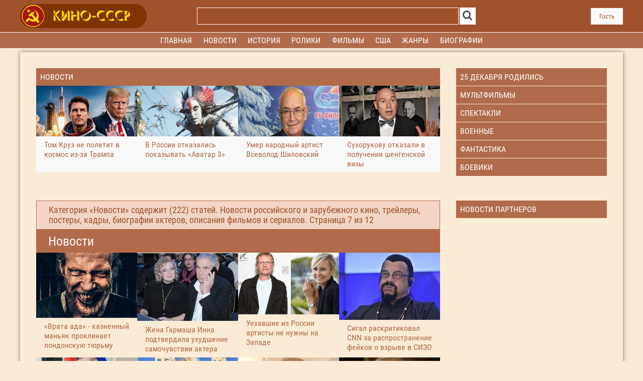

--- FILE ---
content_type: text/html; charset=UTF-8
request_url: https://kino-cccp.net/dir/43-7
body_size: 10358
content:
<!DOCTYPE html>
<html lang="ru">

<head>

 <title>Новости - Кино СССР</title>

	<link rel="stylesheet" href="/.s/src/base.min.css" />
	<link rel="stylesheet" href="/.s/src/layer1.min.css" />

	<script src="/.s/src/jquery-3.6.0.min.js"></script>
	
	<script src="/.s/src/uwnd.min.js"></script>
	<script src="//s761.ucoz.net/cgi/uutils.fcg?a=uSD&ca=2&ug=999&isp=1&r=0.911638777937178"></script>
	<script async defer src="https://www.google.com/recaptcha/api.js?onload=reCallback&render=explicit&hl=ru"></script>
	<script>
/* --- UCOZ-JS-DATA --- */
window.uCoz = {"sign":{"5255":"Помощник"},"layerType":1,"country":"US","module":"dir","uLightboxType":1,"ssid":"024366622640240226554","site":{"domain":"kino-cccp.net","id":"ekino-cccp","host":"kino-cccp.ucoz.net"},"language":"ru"};
/* --- UCOZ-JS-CODE --- */

		function _bldCont1(a, b) {
			window._bldCont && _bldCont(b);
			!window._bldCont && (IMGS = window['allEntImgs' + a]) && window.open(IMGS[0][0]);
		}

		function eRateEntry(select, id, a = 65, mod = 'dir', mark = +select.value, path = '', ajax, soc) {
			if (mod == 'shop') { path = `/${ id }/edit`; ajax = 2; }
			( !!select ? confirm(select.selectedOptions[0].textContent.trim() + '?') : true )
			&& _uPostForm('', { type:'POST', url:'/' + mod + path, data:{ a, id, mark, mod, ajax, ...soc } });
		}
function loginPopupForm(params = {}) { new _uWnd('LF', ' ', -250, -100, { closeonesc:1, resize:1 }, { url:'/index/40' + (params.urlParams ? '?'+params.urlParams : '') }) }
function reCallback() {
		$('.g-recaptcha').each(function(index, element) {
			element.setAttribute('rcid', index);
			
		if ($(element).is(':empty') && grecaptcha.render) {
			grecaptcha.render(element, {
				sitekey:element.getAttribute('data-sitekey'),
				theme:element.getAttribute('data-theme'),
				size:element.getAttribute('data-size')
			});
		}
	
		});
	}
	function reReset(reset) {
		reset && grecaptcha.reset(reset.previousElementSibling.getAttribute('rcid'));
		if (!reset) for (rel in ___grecaptcha_cfg.clients) grecaptcha.reset(rel);
	}
/* --- UCOZ-JS-END --- */
</script>

	<style>.UhideBlock{display:none; }</style>
	<script type="text/javascript">new Image().src = "//counter.yadro.ru/hit;noadsru?r"+escape(document.referrer)+(screen&&";s"+screen.width+"*"+screen.height+"*"+(screen.colorDepth||screen.pixelDepth))+";u"+escape(document.URL)+";"+Date.now();</script>
 <meta name="keywords" content="Новости, интервью, статьи, премьеры, новости, рецензии">
 <meta name="description" content="Новости российского и зарубежного кино, трейлеры, постеры, кадры, биографии актеров, описания фильмов и сериалов">
 <link rel="shortcut icon" href="/favicon.png">
 <link rel="stylesheet" href="/static/css/my.css" type="text/css">
 <link rel="preload" href="/static/fonts/robotocondensed.woff" as="font" type="font/woff" crossorigin>
 <meta property="relap:article" content="false">
 <meta property="og:site_name" content="kino-cccp.net" />
 <meta property="og:title" content="Новости - статьи, книги, новости кино и театра" />
 <meta property="og:url" content="https://kino-cccp.net/dir/43" />
 <meta property="og:image" content="https://kino-cccp.net/static/images/logo.png" />
 <meta property="og:description" content="Новости российского и зарубежного кино, трейлеры, постеры, кадры, биографии актеров, описания фильмов и сериалов" />
 <meta property="og:type" content="website" />
 <meta name="viewport" content="width=device-width, initial-scale=1.0">
 <meta charset="UTF-8">
<base href="https://kino-cccp.net">
</head>
<!--U1HEADER1Z--><body>


 <!-- Шапка -->
 <header>
 <div id="header_block" >
 <div class="center_1200_to_320">
 <div id="header_grid">

 <!-- Кнопка меню и логотип для мобильного разрешения -->
 <div id="mob_button_block">
 <div id="mob_button_icon"><a href="/" onclick="showMobMenu('mob_menu_block'); return false;"><img
 id="mob_button_image" src="/static/images/menu_icon.svg" alt="Кино-СССР.НЕТ"></a></div>
 <div id="mob_button_text" onclick="showMobMenu('mob_menu_block'); return false;">МЕНЮ</div>
 </div>
 <div id="mob_logo_block"><a href="/"><img id="mob_logo_image" src="/static/images/logo_mob.png"
 alt="kino-cccp.net"></a></div>

 <!-- Логотип -->
 <div id="logo_block"><a href="https://kino-cccp.net/"><img id="logo_image"
 src="/static/images/logo.png" alt="Кино-СССР.НЕТ"></a></div>

 <!-- Поиск -->
 <div id="search_block">
<form onsubmit="this.sfSbm.disabled=true" method="get" action="/search/" id="search_form_top">
 <table id="search_block_table">
 <tr>
 <td id="search_input_place"><input type="text" name="q" id="search_input_top" /></div>
 </td>
 <td id="search_button_place"><input type="image" id="search_button" name="submit"
 src="/static/images/search_icon.svg" alt="Найти"></td>
 </tr>
 </table>
 </form>
 </div>

 <!-- Спецпроект -->
 <div id="special_block">
 <img id="special_block_img" src="/static/images/empty.gif">
 </div>

 <!-- Авторизация -->
 <div id="login_block">
 
 </div><div id="login_button"><a id="login_button_text" href="/index/0-13">Гость </a></div>
 </div>
 </div>
 </div>
 </header>

 <!-- Мобильное меню -->
 <nav>
 <div id="mob_menu_block">
 <div class="mob_menu">
 <ul id="mob_nav">
 <li><a href="/forum/settings"><strong>Профиль</strong></a></li>
 <li><a href="/"><strong>Главная</strong></a></li>
 <li><a href="/dir/43"><strong>Новости</strong></a></li>
 <li><a href="/publ/"><strong>Актёры</strong></a></li>
 <li><a href="/load/"><strong>Фильмы</strong></a></li>
 <li><a href="/dir/10"><strong>Трейлеры</strong></a></li>
 <li><a href="/dir/7"><strong>Фестивали</strong></a></li>
 <li><a href="/dir/2"><strong>Оскар</strong></a></li>
 <li><a href="/dir/1"><strong>История</strong></a></li>
 <li><a href="/index/0-15"><strong>Все разделы</strong></a></li>
 </ul>
 </div>
 </div>
 </nav>

 <!-- Основное меню -->
 <nav>
 <div id="menu_line" >
 <div class="center_1200_to_320">
 <div id="menu_block">
 <div class="menu">
 <div class="menu_center">


 <ul id="nav">
 
 <li><a href="/"><strong>Главная</strong></a></li>
 <li><a href="/dir/43"><strong>Новости</strong></a></li> 
 <li><a href="/dir/1"><strong>История</strong></a></li>
 <li><a href="/dir/10"><strong>Ролики</strong></a></li>

 <li><a href="/load/"><strong>Фильмы</strong></a>
 <div class="subs">
 <div>
 <ul>
 <li><a href="/load/125" title="Россия"><strong>СССР</strong></a></li>
 <li><a href="/load/153" title="Россия"><strong>Россия</strong></a></li>
 <li><a href="/load/210" title="Российская империя"><strong>Российская империя</strong></a></li>
 <li><a href="/load/157" title="Украина"><strong>Украина</strong></a></li>
 <li><a href="/load/131" title="Беларусь"><strong>Беларусь</strong></a></li>
 <li><a href="/load/193" title="Казахстан"><strong>Казахстан</strong></a></li>
 <li><a href="/load/130" title="Армения"><strong>Армения</strong></a></li>
 <li><a href="/load/128" title="Азербайджан"><strong>Азербайджан</strong></a></li>
 <li><a href="/load/138" title="Грузия"><strong>Грузия</strong></a></li>
 <li><a href="/load/195" title="Узбекистан"><strong>Узбекистан</strong></a></li>
 <li><a href="/load/217" title="Киргизия"><strong>Киргизия</strong></a></li>
 <li><a href="/load/147" title="Латвия"><strong>Латвия</strong></a></li>
 <li><a href="/load/146" title="Литва"><strong>Литва</strong></a></li>
 <li><a href="/load/194" title="Эстония"><strong>Эстония</strong></a></li>
 <li><a href="/load/148" title="Молдавия"><strong>Молдавия</strong></a></li>
 <li><a href="/load/206" title="Таджикистан"><strong>Таджикистан</strong></a></li>
 <li><a href="/load/209" title="Туркмения"><strong>Туркмения</strong></a></li>
 <li><a href="/index/0-15" title="Все страны"><strong>Все страны</strong></a></li>
 </ul>
 </div>
 </div>
 </li>


 <li><a href="/load/154"><strong>США</strong></a>
 <div class="subs">
 <div>
 <ul>
 <li><a href="/load/218" title="Оскар"><strong>Оскар</strong></a></li>
 <li><a href="/load/144" title="Индия"><strong>Индия</strong></a></li>
 <li><a href="/load/135" title="Великобритания"><strong>Великобритания</strong></a></li>
 <li><a href="/load/158" title="Франция"><strong>Франция</strong></a></li>
 <li><a href="/load/137" title="Германия"><strong>Германия</strong></a></li>
 <li><a href="/load/145" title="Италия"><strong>Италия</strong></a></li>
 <li><a href="/load/150" title="Испания"><strong>Испания</strong></a></li>
 <li><a href="/load/141" title="Канада"><strong>Канада</strong></a></li>
 <li><a href="/load/134" title="Бельгия"><strong>Бельгия</strong></a></li>
 <li><a href="/load/143" title="Китай"><strong>Китай</strong></a></li>
 <li><a href="/load/164" title="Япония"><strong>Япония</strong></a></li>
 <li><a href="/load/161" title="Швеция"><strong>Швеция</strong></a></li>
 <li><a href="/load/156" title="Турция"><strong>Турция</strong></a></li>
 <li><a href="/index/0-15" title="Все страны"><strong>Все страны</strong></a></li>
 </ul>
 </div>
 </div>
 </li>

 <li><a href="/load/"><strong>Жанры</strong></a>
 <div class="subs">
 <div>
 <ul>
 <li><a href="/load/174" title="Драма"><strong>Драма</strong></a></li>
 <li><a href="/load/176" title="Комедия"><strong>Комедия</strong></a></li>
 <li><a href="/load/179" title="Мелодрама"><strong>Мелодрама</strong></a></li>
 <li><a href="/load/187" title="Семейный"><strong>Семейный</strong></a></li>
 <li><a href="/load/172" title="Детский"><strong>Детский</strong></a></li>
 <li><a href="/load/211" title="Мультфильм"><strong>Мультфильм</strong></a></li>
 <li><a href="/load/189" title="Ужасы"><strong>Ужасы</strong></a></li>
 <li><a href="/load/207" title="Катастрофы"><strong>Катастрофы</strong></a></li>
 <li><a href="/load/190" title="Фантастика"><strong>Фантастика</strong></a></li>
 <li><a href="/load/202" title="Экранизация"><strong>Экранизация</strong></a></li>
 <li><a href="/load/197" title="Спектакли"><strong>Спектакли</strong></a></li>
 <li><a href="/load/170" title="Военный"><strong>Военный</strong></a></li>
 <li><a href="/load/175" title="Исторический"><strong>Исторический</strong></a></li>
 <li><a href="/load/165" title="Арт-хаус"><strong>Арт-хаус</strong></a></li>
 <li><a href="/load/168" title="Боевик"><strong>Боевик</strong></a></li>
 <li><a href="/load/180" title="Музыкальный"><strong>Музыкальный</strong></a></li>
 <li><a href="/load/177" title="Короткометражный"><strong>Короткометражный</strong></a></li>
 <li><a href="/load/173" title="Документальный"><strong>Документальный</strong></a></li>
 <li><a href="/index/0-15" title="Драма"><strong>Все жанры</strong></a></li>
 </ul>
 </div>
 </div>
 </li>

 <li><a href="/publ/"><strong>Биографии</strong></a>
 <div class="subs">
 <div>
 <ul>
 <li><a href="/publ/29" title="Актеры"><strong>Актеры</strong></a></li>
 <li><a href="/publ/30" title="Режиссеры"><strong>Режиссеры</strong></a></li>
 <li><a href="/publ/31" title="Сценаристы"><strong>Сценаристы</strong></a></li>
 <li><a href="/publ/33" title="Операторы"><strong>Операторы</strong></a></li>
 <li><a href="/publ/35" title="Композиторы"><strong>Композиторы</strong></a></li>
 <li><a href="/publ/35" title="Художники"><strong>Художники</strong></a></li>
 <li><a href="/publ/32" title="Продюсеры"><strong>Продюсеры</strong></a></li>
 <li><a href="/publ/36" title="Каскадеры"><strong>Каскадеры</strong></a></li>
 <li><a href="/publ/83" title="Знаменитости"><strong>Знаменитости</strong></a></li>
 </ul>
 </div>
 </div>
 </li>


 




 </ul>
 </div>
 </div>
 </div>
 </div>
 </div>
 </nav>


<!-- /Шапка -->
 <script type="text/javascript">

 // Выводим или прячем мобильное меню
 function showMobMenu(block_id) {
 // Есть Jquery?
 if ($) {
 $('#' + block_id + '').slideToggle(200);
 } else {
 var obj = document.getElementById(block_id);
 if (obj.style.display == 'none') {
 obj.style.display = 'block';
 } else {
 obj.style.display = 'none';
 }
 }
 }


 </script>
 <div id="all_body_block">

 <!-- подложка по высоте шакпи с меню -->
 <div id="gap_space"><!-- Yandex.RTB R-A-721566-7 -->
<div class="desk34" id="yandex_rtb_R-A-721566-7"></div>
<script type="text/javascript">
 (function(w, d, n, s, t) {
 w[n] = w[n] || [];
 w[n].push(function() {
 Ya.Context.AdvManager.render({
 blockId: "R-A-721566-7",
 renderTo: "yandex_rtb_R-A-721566-7",
 async: true
 });
 });
 t = d.getElementsByTagName("script")[0];
 s = d.createElement("script");
 s.type = "text/javascript";
 s.src = "//an.yandex.ru/system/context.js";
 s.async = true;
 t.parentNode.insertBefore(s, t);
 })(this, this.document, "yandexContextAsyncCallbacks");
</script>

<!-- Yandex.RTB R-A-721566-10 -->
<div class="mobi34" id="yandex_rtb_R-A-721566-10"></div>
<script type="text/javascript">
 (function(w, d, n, s, t) {
 w[n] = w[n] || [];
 w[n].push(function() {
 Ya.Context.AdvManager.render({
 blockId: "R-A-721566-10",
 renderTo: "yandex_rtb_R-A-721566-10",
 async: true
 });
 });
 t = d.getElementsByTagName("script")[0];
 s = d.createElement("script");
 s.type = "text/javascript";
 s.src = "//an.yandex.ru/system/context.js";
 s.async = true;
 t.parentNode.insertBefore(s, t);
 })(this, this.document, "yandexContextAsyncCallbacks");
</script>
</div>

 <!-- Брендинг -->
 <div id="top_space" style="height: 0.5rem; cursor: default;"></div>
 <div class="center_1200_to_320">
 <div class="all_content"><!--/U1HEADER1Z-->
<!--U1SIDBARW1Z--><!-- 0 блок -->

 <div class="horisont_block ct_lightgrey desk34">
 
 <div class="content_block">
 <div class="grid_content wrap_cols_4 width_100"><a class="category_header" href="/dir/43"
 title="Новости">
 <h3>Новости</h3>
 </a>

<article class="block_wrap"><a href="https://kino-cccp.net/dir/43-1-0-4106" title="«Том Круз не полетит в космос из-за Трампа" class='preview_click_stat'><img class="prev_block_pic" src="/_dr/41/53383090.png" alt="Том Круз не полетит в космос из-за Трампа" /><div class="prev_block_header"><strong>Том Круз не полетит в космос из-за Трампа</strong></div></a></article><article class="block_wrap"><a href="https://kino-cccp.net/dir/43-1-0-4105" title="«В России отказались показывать «Аватар 3»" class='preview_click_stat'><img class="prev_block_pic" src="/_dr/41/21002756.png" alt="В России отказались показывать «Аватар 3»" /><div class="prev_block_header"><strong>В России отказались показывать «Аватар 3»</strong></div></a></article><article class="block_wrap"><a href="https://kino-cccp.net/dir/43-1-0-4104" title="«Умер народный артист Всеволод Шиловский" class='preview_click_stat'><img class="prev_block_pic" src="/_dr/41/13004131.png" alt="Умер народный артист Всеволод Шиловский" /><div class="prev_block_header"><strong>Умер народный артист Всеволод Шиловский</strong></div></a></article><article class="block_wrap"><a href="https://kino-cccp.net/dir/43-1-0-4103" title="«Сухорукову отказали в получении шенгенской визы" class='preview_click_stat'><img class="prev_block_pic" src="/_dr/41/35036443.png" alt="Сухорукову отказали в получении шенгенской визы" /><div class="prev_block_header"><strong>Сухорукову отказали в получении шенгенской визы</strong></div></a></article>


</div>
</div>
 <!-- Правая колонка -->
 <div class="right_col">
 <div class="grid_content wrap_cols_1 width_100 birthday r-top">
<a class="category_header" href="/search/25 декабря/" ><h4>25 декабря родились</h4></a>
 </div>
 <div class="grid_content wrap_cols_1 width_100 birthday r-top"><a class="category_header" href="/load/211"
 title="Мультфильмы">
 <h4>Мультфильмы</h4>
 </a>
 </div>
 <div class="grid_content wrap_cols_1 width_100 birthday r-top"><a class="category_header" href="/load/197"
 title="Спектакли">
 <h4>Спектакли</h4>
 </a>
 </div>
 <div class="grid_content wrap_cols_1 width_100 birthday r-top"><a class="category_header" href="/load/170"
 title="Военные">
 <h4>Военные</h4>
 </a>
 </div>
 <div class="grid_content wrap_cols_1 width_100 birthday r-top"><a class="category_header" href="https://kino-cccp.net/load/190"
 title="Фантастика">
 <h4>Фантастика</h4>
 </a>
 </div>
 <div class="grid_content wrap_cols_1 width_100 birthday r-top"><a class="category_header" href="/load/168"
 title="Боевики">
 <h4>Боевики</h4>
 </a>
 </div>

<!-- реклама -->

<!-- реклама конец -->

 </div>
 </div>
 
<!-- 0 блок конец --><!--/U1SIDBARW1Z-->

 <!-- 1 блок -->

 
 <!-- 1 блок конец -->
 
 <!-- 2 блок content-->
 <div class="horisont_block ct_lightgrey">
 <div class="content_block">
 <div class="grid_content wrap_cols_4 width_100">
 <h4 class="width_100 name2">Категория «Новости» содержит (222) статей. Новости российского и зарубежного кино, трейлеры, постеры, кадры, биографии актеров, описания фильмов и сериалов. Страница <span class="currentPage79">7</span> из 12</h4>
 <h1 class="width_100 name1">Новости</h1>
 <script>
			function spages(p, link, s ) {
				if ( 1) return !!location.assign(link.href)
				ajaxPageController.showLoader()
				_uPostForm('', { url:link.attributes.href.value, data:{ ajax:1 } } )
			}

			function ssorts(p, cu, seo ) {
				if ( 1 ) {
					if ( seo&&seo=='1' ) {
						var uu=cu+'?sort='+p;
						var sort=false;
						var filter1=false;
						var filter2=false;
						var filter3=false;
						var pageX=false;
						tmp=[];
						var items=location.search.substr(1).split("&");
						for(var index=0;index<items.length;index++ ) {
							tmp=items[index].split("=");
							if ( tmp[0]&&tmp[1]&&(tmp[0]=='sort') ) {
								sort=tmp[1];
							}
							if ( tmp[0]&&tmp[1]&&(tmp[0]=='filter1') ) {
								filter1=tmp[1];
							}
							if ( tmp[0]&&tmp[1]&&(tmp[0]=='filter2') ) {
								filter2=tmp[1];
							}
							if ( tmp[0]&&tmp[1]&&(tmp[0]=='filter3') ) {
								filter3=tmp[1];
							}
							if ( tmp[0]&&!tmp[1] ) {
								if ( tmp[0].match(/page/) ) {
									pageX=tmp[0];
								}
							}
						}
						if ( filter1 ) {
							uu+='&filter1='+filter1;
						}
						if ( filter2 ) {
							uu+='&filter2='+filter2;
						}
						if ( filter3 ) {
							uu+='&filter3='+filter3;
						}
						if ( pageX ) {
							uu+='&'+pageX;
						}
						document.location.href=uu;
						return;
					}

					document.location.href='/dir/43-1-'+p+'';
					return;
				}
				ajaxPageController.showLoader();
				_uPostForm('', { url:'/dir/43-1-' + p + '-0-0-0-0-' + Date.now() } );
			}
			</script>
			<div id="allEntries"><div id="entryID3845"><a href="/dir/43-1-0-3845" title="«Врата ада» - казненный маньяк проклинает лондонскую тюрьму (311)" class='preview_click_stat'>
<img class="prev_block_pic" src="/_dr/38/20202984.png" alt="«Врата ада» - казненный маньяк проклинает лондонскую тюрьму (311)" />
<div class="prev_block_header"><strong>«Врата ада» - казненный маньяк проклинает лондонскую тюрьму</strong></div></a></div><div id="entryID3844"><a href="/dir/43-1-0-3844" title="Жена Гармаша Инна подтвердила ухудшение самочувствии актера (2287)" class='preview_click_stat'>
<img class="prev_block_pic" src="/_dr/38/25732471.png" alt="Жена Гармаша Инна подтвердила ухудшение самочувствии актера (2287)" />
<div class="prev_block_header"><strong>Жена Гармаша Инна подтвердила ухудшение самочувствии актера</strong></div></a></div><div id="entryID3843"><a href="/dir/43-1-0-3843" title="Уехавшие из России артисты не нужны на Западе (2372)" class='preview_click_stat'>
<img class="prev_block_pic" src="/_dr/38/98294261.png" alt="Уехавшие из России артисты не нужны на Западе (2372)" />
<div class="prev_block_header"><strong>Уехавшие из России артисты не нужны на Западе</strong></div></a></div><div id="entryID3826"><a href="/dir/43-1-0-3826" title="Сигал раскритиковал CNN за распространение фейков о взрыве в СИЗО (4588)" class='preview_click_stat'>
<img class="prev_block_pic" src="/_dr/38/16369534.jpg" alt="Сигал раскритиковал CNN за распространение фейков о взрыве в СИЗО (4588)" />
<div class="prev_block_header"><strong>Сигал раскритиковал CNN за распространение фейков о взрыве в СИЗО</strong></div></a></div><div id="entryID3825"><a href="/dir/43-1-0-3825" title="Путин учредил День российской анимации (5594)" class='preview_click_stat'>
<img class="prev_block_pic" src="/_dr/38/09790702.jpg" alt="Путин учредил День российской анимации (5594)" />
<div class="prev_block_header"><strong>Путин учредил День российской анимации</strong></div></a></div><div id="entryID3824"><a href="/dir/43-1-0-3824" title="Энн Хеч отключат от аппарата жизнеобеспечения (3970)" class='preview_click_stat'>
<img class="prev_block_pic" src="/_dr/38/63188645.jpg" alt="Энн Хеч отключат от аппарата жизнеобеспечения (3970)" />
<div class="prev_block_header"><strong>Энн Хеч отключат от аппарата жизнеобеспечения</strong></div></a></div><div id="entryID3815"><a href="/dir/43-1-0-3815" title="Кустурица поставит в России «Время цыган» (5855)" class='preview_click_stat'>
<img class="prev_block_pic" src="/_dr/38/10032992.jpg" alt="Кустурица поставит в России «Время цыган» (5855)" />
<div class="prev_block_header"><strong>Кустурица поставит в России «Время цыган»</strong></div></a></div><div id="entryID3814"><a href="/dir/43-1-0-3814" title="Умер народный артист Борис Невзоров (4309)" class='preview_click_stat'>
<img class="prev_block_pic" src="/_dr/38/30177309.png" alt="Умер народный артист Борис Невзоров (4309)" />
<div class="prev_block_header"><strong>Умер народный артист Борис Невзоров</strong></div></a></div><div id="entryID3813"><a href="/dir/43-1-0-3813" title="У Алека Болдуина угнали машину (3095)" class='preview_click_stat'>
<img class="prev_block_pic" src="/_dr/38/96696597.jpg" alt="У Алека Болдуина угнали машину (3095)" />
<div class="prev_block_header"><strong>У Алека Болдуина угнали машину</strong></div></a></div><div id="entryID3812"><a href="/dir/43-1-0-3812" title="Мультфильм «БоксБалет» номинирован на «Оскар» (3137)" class='preview_click_stat'>
<img class="prev_block_pic" src="/_dr/38/59720689.jpg" alt="Мультфильм «БоксБалет» номинирован на «Оскар» (3137)" />
<div class="prev_block_header"><strong>Мультфильм «БоксБалет» номинирован на «Оскар»</strong></div></a></div><div id="entryID3810"><a href="/dir/43-1-0-3810" title="На Украине запретили прокат фильма с Зеленским (2338)" class='preview_click_stat'>
<img class="prev_block_pic" src="/_dr/38/32145294.png" alt="На Украине запретили прокат фильма с Зеленским (2338)" />
<div class="prev_block_header"><strong>На Украине запретили прокат фильма с Зеленским</strong></div></a></div><div id="entryID3809"><a href="/dir/43-1-0-3809" title="Екатерина Васильева стала монахиней (2859)" class='preview_click_stat'>
<img class="prev_block_pic" src="/_dr/38/56860455.jpg" alt="Екатерина Васильева стала монахиней (2859)" />
<div class="prev_block_header"><strong>Екатерина Васильева стала монахиней</strong></div></a></div><div id="entryID3808"><a href="/dir/43-1-0-3808" title="У Тома Круза угнали элитный BMW (2378)" class='preview_click_stat'>
<img class="prev_block_pic" src="/_dr/38/64906632.png" alt="У Тома Круза угнали элитный BMW (2378)" />
<div class="prev_block_header"><strong>У Тома Круза угнали элитный BMW</strong></div></a></div><div id="entryID3807"><a href="/dir/43-1-0-3807" title="Садальский назвал российское кино одноклеточным (2846)" class='preview_click_stat'>
<img class="prev_block_pic" src="/_dr/38/51474595.jpg" alt="Садальский назвал российское кино одноклеточным (2846)" />
<div class="prev_block_header"><strong>Садальский назвал российское кино одноклеточным</strong></div></a></div><div id="entryID3806"><a href="/dir/43-1-0-3806" title="Пересильд рассказала о подготовке к полету в космос (1638)" class='preview_click_stat'>
<img class="prev_block_pic" src="/_dr/38/70360629.jpg" alt="Пересильд рассказала о подготовке к полету в космос (1638)" />
<div class="prev_block_header"><strong>Пересильд рассказала о подготовке к полету в космос</strong></div></a></div><div id="entryID3805"><a href="/dir/43-1-0-3805" title="Наталья Варлей попала в больницу (3467)" class='preview_click_stat'>
<img class="prev_block_pic" src="/_dr/38/72438648.png" alt="Наталья Варлей попала в больницу (3467)" />
<div class="prev_block_header"><strong>Наталья Варлей попала в больницу</strong></div></a></div><div id="entryID3803"><a href="/dir/43-1-0-3803" title="Машков снова займется политикой (1727)" class='preview_click_stat'>
<img class="prev_block_pic" src="/_dr/38/34252134.png" alt="Машков снова займется политикой (1727)" />
<div class="prev_block_header"><strong>Машков снова займется политикой</strong></div></a></div><div id="entryID3802"><a href="/dir/43-1-0-3802" title="Розенбаум рассказал, как будет судить участников «Три аккорда» (2103)" class='preview_click_stat'>
<img class="prev_block_pic" src="/_dr/38/82366221.png" alt="Розенбаум рассказал, как будет судить участников «Три аккорда» (2103)" />
<div class="prev_block_header"><strong>Розенбаум рассказал, как будет судить участников «Три аккорда»</strong></div></a></div><div id="entryID3801"><a href="/dir/43-1-0-3801" title="Умерла актриса Кира Крейлис-Петрова (3682)" class='preview_click_stat'>
<img class="prev_block_pic" src="/_dr/38/13836353.png" alt="Умерла актриса Кира Крейлис-Петрова (3682)" />
<div class="prev_block_header"><strong>Умерла актриса Кира Крейлис-Петрова</strong></div></a></div><div id="entryID3800"><a href="/dir/43-1-0-3800" title="Джошуа Бассетт совершил каминг-аут (1199)" class='preview_click_stat'>
<img class="prev_block_pic" src="/_dr/38/39325968.png" alt="Джошуа Бассетт совершил каминг-аут (1199)" />
<div class="prev_block_header"><strong>Джошуа Бассетт совершил каминг-аут</strong></div></a></div></div><span class="pagesBlockuz2"><a class="swchItem1" href="/dir/43"  onclick="spages('1', this, '2' ); return false;" ><span>1-20</span></a> <a class="swchItem1" href="/dir/43-2"  onclick="spages('2', this, '2' ); return false;" ><span>21-40</span></a> <span class="swchItemDots"><span>...</span></span> <a class="swchItem1" href="/dir/43-5"  onclick="spages('5', this, '2' ); return false;" ><span>81-100</span></a> <a class="swchItem1" href="/dir/43-6"  onclick="spages('6', this, '2' ); return false;" ><span>101-120</span></a> <b class="swchItemA1"><span>121-140</span></b> <a class="swchItem1" href="/dir/43-8"  onclick="spages('8', this, '2' ); return false;" ><span>141-160</span></a> <a class="swchItem1" href="/dir/43-9"  onclick="spages('9', this, '2' ); return false;" ><span>161-180</span></a> <span class="swchItemDots"><span>...</span></span> <a class="swchItem1" href="/dir/43-11"  onclick="spages('11', this, '2' ); return false;" ><span>201-220</span></a> <a class="swchItem1" href="/dir/43-12"  onclick="spages('12', this, '2' ); return false;" ><span>221-222</span></a> </span>
 </div>
 </div>
 <!-- Правая колонка -->
 <div class="right_col">
<!--U1SIDBARS1Z--><div class="block_sticky"><div class="grid_content wrap_cols_1 width_100 birthday r-top"><a class="category_header" href="/dir/42"
 title="Новости партнеров">
 <h4>Новости партнеров</h4>
 </a>
 </div>

<!-- реклама -->


<!-- Yandex.RTB R-A-721566-1 -->
<div id="yandex_rtb_R-A-721566-1"></div>
<script type="text/javascript">
 (function(w, d, n, s, t) {
 w[n] = w[n] || [];
 w[n].push(function() {
 Ya.Context.AdvManager.render({
 blockId: "R-A-721566-1",
 renderTo: "yandex_rtb_R-A-721566-1",
 async: true
 });
 });
 t = d.getElementsByTagName("script")[0];
 s = d.createElement("script");
 s.type = "text/javascript";
 s.src = "//an.yandex.ru/system/context.js";
 s.async = true;
 t.parentNode.insertBefore(s, t);
 })(this, this.document, "yandexContextAsyncCallbacks");
</script>


</div>
<!-- реклама конец --><!--/U1SIDBARS1Z-->
 </div>
 </div>
 <!-- 2 блок конец -->

<!--U1FOOTER1Z--><!-- 0 блок -->

 <div class="horisont_block ct_lightgrey center_1200_to_320 all_content">
 
 <div class="content_block">

 <div class="grid_content wrap_cols_4 width_100"><a class="category_header" href="/dir/10"
 title="Ролики">
 <h3>Ролики</h3>
 </a>
<article class="block_wrap"><a href="https://kino-cccp.net/dir/10-1-0-1752" title="«Экстрасенс 2: Лабиринты разума" class='preview_click_stat'><img class="prev_block_pic" src="/_dr/17/32477902.jpg" alt="Экстрасенс 2: Лабиринты разума" /><div class="prev_block_header"><strong>Экстрасенс 2: Лабиринты разума</strong></div></a></article><article class="block_wrap"><a href="https://kino-cccp.net/dir/10-1-0-1394" title="«Побудь в моей шкуре" class='preview_click_stat'><img class="prev_block_pic" src="/_dr/13/44053634.png" alt="Побудь в моей шкуре" /><div class="prev_block_header"><strong>Побудь в моей шкуре</strong></div></a></article><article class="block_wrap"><a href="https://kino-cccp.net/dir/10-1-0-2289" title="«Белоснежка и охотник" class='preview_click_stat'><img class="prev_block_pic" src="/_dr/22/77517114.jpg" alt="Белоснежка и охотник" /><div class="prev_block_header"><strong>Белоснежка и охотник</strong></div></a></article><article class="block_wrap"><a href="https://kino-cccp.net/dir/10-1-0-1474" title="«Бивень" class='preview_click_stat'><img class="prev_block_pic" src="/_dr/14/99325579.jpg" alt="Бивень" /><div class="prev_block_header"><strong>Бивень</strong></div></a></article>
</div>

 <div class="grid_content wrap_cols_4 width_100"><a class="category_header" href="/load/144"
 title="Индийские фильмы">
 <h3>Индийские фильмы</h3>
 </a>
<article class="block_wrap"><a href="https://kino-cccp.net/load/1-1-0-3853" title="«Алиф Лейла (1992)" class='preview_click_stat'><img class="prev_block_pic" src="/_ld/38/04504436.jpg" alt="Алиф Лейла (1992)" /><div class="prev_block_header"><strong>Алиф Лейла (1992)</strong></div></a></article><article class="block_wrap"><a href="https://kino-cccp.net/load/1-1-0-331" title="«Амрапали (1966)" class='preview_click_stat'><img class="prev_block_pic" src="/_ld/3/97436258.png" alt="Амрапали (1966)" /><div class="prev_block_header"><strong>Амрапали (1966)</strong></div></a></article><article class="block_wrap"><a href="https://kino-cccp.net/load/5-1-0-755" title="«Да здравствует любовь! (1966)" class='preview_click_stat'><img class="prev_block_pic" src="/_ld/7/53509268.png" alt="Да здравствует любовь! (1966)" /><div class="prev_block_header"><strong>Да здравствует любовь! (1966)</strong></div></a></article><article class="block_wrap"><a href="https://kino-cccp.net/load/17-1-0-2015" title="«Сын прокурора (1968)" class='preview_click_stat'><img class="prev_block_pic" src="/_ld/20/47388704.jpeg" alt="Сын прокурора (1968)" /><div class="prev_block_header"><strong>Сын прокурора (1968)</strong></div></a></article>
</div>


 <div class="grid_content wrap_cols_4 width_100"><a class="category_header" href="/dir/2"
 title="Оскар - все церимонии">
 <h3>Оскар - все церимонии</h3>
 </a>
<article class="block_wrap"><a href="https://kino-cccp.net/dir/2-1-0-96" title="«ОСКАР 1930-1: номинанты и победители" class='preview_click_stat'><img class="prev_block_pic" src="/_dr/0/78449184.jpg" alt="ОСКАР 1930-1: номинанты и победители" /><div class="prev_block_header"><strong>ОСКАР 1930-1: номинанты и победители</strong></div></a></article><article class="block_wrap"><a href="https://kino-cccp.net/dir/2-1-0-100" title="«ОСКАР 1934: номинанты и победители" class='preview_click_stat'><img class="prev_block_pic" src="/_dr/1/56628669.jpg" alt="ОСКАР 1934: номинанты и победители" /><div class="prev_block_header"><strong>ОСКАР 1934: номинанты и победители</strong></div></a></article><article class="block_wrap"><a href="https://kino-cccp.net/dir/2-1-0-113" title="«ОСКАР 1947: номинанты и победители" class='preview_click_stat'><img class="prev_block_pic" src="/_dr/1/44887500.jpg" alt="ОСКАР 1947: номинанты и победители" /><div class="prev_block_header"><strong>ОСКАР 1947: номинанты и победители</strong></div></a></article><article class="block_wrap"><a href="https://kino-cccp.net/dir/2-1-0-3609" title="«ОСКАР 2020: номинанты и победители" class='preview_click_stat'><img class="prev_block_pic" src="/_dr/36/69878868.jpg" alt="ОСКАР 2020: номинанты и победители" /><div class="prev_block_header"><strong>ОСКАР 2020: номинанты и победители</strong></div></a></article>

<script async src="https://an.yandex.ru/system/widget.js"></script>
<script>
 (yaads = window.yaads || []).push({
 id: "721566-3",
 render: "#id-721566-3"
 });
</script>
<div class="desk34" id="id-721566-3"></div>

</div>


</div>
 <!-- Правая колонка -->
 <div class="right_col">

<div class="block_sticky">

<!-- реклама -->
<!-- Yandex.RTB R-A-721566-2 -->
<div id="yandex_rtb_R-A-721566-2"></div>
<script type="text/javascript">
 (function(w, d, n, s, t) {
 w[n] = w[n] || [];
 w[n].push(function() {
 Ya.Context.AdvManager.render({
 blockId: "R-A-721566-2",
 renderTo: "yandex_rtb_R-A-721566-2",
 async: true
 });
 });
 t = d.getElementsByTagName("script")[0];
 s = d.createElement("script");
 s.type = "text/javascript";
 s.src = "//an.yandex.ru/system/context.js";
 s.async = true;
 t.parentNode.insertBefore(s, t);
 })(this, this.document, "yandexContextAsyncCallbacks");
</script>
<!-- реклама конец -->
</div>
 </div>
 </div>
 
<!-- 0 блок конец -->






<div class="horisont_block ct_lightgrey center_1200_to_320 all_content">
 <div class="content_block">
 <div class="grid_content wrap_cols_4 width_100"><a class="category_header" href="/news/1-0-1"
 title="Новости кино">
 <h3>Архив новостей</h3>
 </a>
 <article class="block_wrap"><a href="https://kino-cccp.net/news/2016-01-03-919" title="На телеканале "Россия 24" запретили программу Михалкова "Бесогон TV"" class='preview_click_stat'><img class="prev_block_pic" src="https://kino-cccp.net/_nw/9/92502464.jpg" alt="На телеканале "Россия 24" запретили программу Михалкова "Бесогон TV"" /><div class="prev_block_header"><strong>На телеканале "Россия 24" запретили программу Михалкова "Бесогон TV"</strong></div></a></article><article class="block_wrap"><a href="https://kino-cccp.net/news/2014-11-01-392" title="В пятом «Терминаторе» появится молодой Шварценеггер" class='preview_click_stat'><img class="prev_block_pic" src="https://kino-cccp.net/_nw/3/82990858.jpg" alt="В пятом «Терминаторе» появится молодой Шварценеггер" /><div class="prev_block_header"><strong>В пятом «Терминаторе» появится молодой Шварценеггер</strong></div></a></article><article class="block_wrap"><a href="https://kino-cccp.net/news/2014-03-19-225" title="Актер Рассел Кроу представит фильм «Ной» в Москве" class='preview_click_stat'><img class="prev_block_pic" src="https://kino-cccp.net/_nw/2/65049729.jpg" alt="Актер Рассел Кроу представит фильм «Ной» в Москве" /><div class="prev_block_header"><strong>Актер Рассел Кроу представит фильм «Ной» в Москве</strong></div></a></article><article class="block_wrap"><a href="https://kino-cccp.net/news/2015-03-31-550" title="«Disney» превратит «Мулан» в полнометражный фильм" class='preview_click_stat'><img class="prev_block_pic" src="https://kino-cccp.net/_nw/5/93454684.jpg" alt="«Disney» превратит «Мулан» в полнометражный фильм" /><div class="prev_block_header"><strong>«Disney» превратит «Мулан» в полнометражный фильм</strong></div></a></article><article class="block_wrap"><a href="https://kino-cccp.net/news/2014-01-10-165" title="Мартин Скорсезе предсказал гибель классического кино" class='preview_click_stat'><img class="prev_block_pic" src="https://kino-cccp.net/_nw/1/01842660.jpg" alt="Мартин Скорсезе предсказал гибель классического кино" /><div class="prev_block_header"><strong>Мартин Скорсезе предсказал гибель классического кино</strong></div></a></article><article class="block_wrap"><a href="https://kino-cccp.net/news/2014-10-26-386" title="Ночные киносеансы пройдут в Минске в рамках фестиваля «Лістапад»" class='preview_click_stat'><img class="prev_block_pic" src="https://kino-cccp.net/_nw/3/71096161.jpg" alt="Ночные киносеансы пройдут в Минске в рамках фестиваля «Лістапад»" /><div class="prev_block_header"><strong>Ночные киносеансы пройдут в Минске в рамках фестиваля «Лістапад»</strong></div></a></article><article class="block_wrap"><a href="https://kino-cccp.net/news/2014-02-14-200" title="Стивен Кинг объявил о выходе двух новых ужастиков в 2014 году" class='preview_click_stat'><img class="prev_block_pic" src="https://kino-cccp.net/_nw/2/72795025.jpg" alt="Стивен Кинг объявил о выходе двух новых ужастиков в 2014 году" /><div class="prev_block_header"><strong>Стивен Кинг объявил о выходе двух новых ужастиков в 2014 году</strong></div></a></article><article class="block_wrap"><a href="https://kino-cccp.net/news/2015-07-01-653" title="Люк Бессон намерен снять продолжение фильма «Люси»" class='preview_click_stat'><img class="prev_block_pic" src="https://kino-cccp.net/_nw/6/19829229.jpeg" alt="Люк Бессон намерен снять продолжение фильма «Люси»" /><div class="prev_block_header"><strong>Люк Бессон намерен снять продолжение фильма «Люси»</strong></div></a></article>
 </div>
 </div>
 </div>
 <footer>

 <div class="footer center_1200_to_320">
 <div class="grid_content">
 <div id="block_footer_1">© 2011-2025 <br>Использование сайта означает согласие с
 условиями <a href='/index/0-14'>пользовательского соглашения</a><br><br>
Контакты<br>
<a href="mailto:top_6464@mail.ru?subject=Письмо с сайта КИНО-ССССР">top_6464@mail.ru<br></a>
<a href="mailto:cacca@yandex.ru?subject=Письмо с сайта КИНО-ССССР">cacca@yandex.ru</a></a><br>
<a href="/index/0-3">Контактная форма</a><br>
</div>
 <div id="block_footer_2">
 <!--noindex-->
Мы в соц сетях<br>
<a href="https://www.youtube.com/channel/UCa2KcctiAABbX9ThO9ixvrg" rel="nofollow" target="_blank"><i class="fa fa-youtube-play" aria-hidden="true"></i> youtube</a><br>
<a href="https://vk.com/kino_cccp_net" rel="nofollow" target="_blank"><i class="fa fa-vk" aria-hidden="true"></i> ВКонтакте</a><br>
<a href="https://ok.ru/group/55527343390735" rel="nofollow" target="_blank"><i class="fa fa-odnoklassniki" aria-hidden="true"></i> Одноклассники</a><br>
 </div>

 <div id="block_footer_3">

 <!--LiveInternet logo-->
<!--LiveInternet counter--><script type="text/javascript"><!--
document.write("<a href='https://www.liveinternet.ru/click' "+
"target=_blank><img src='//counter.yadro.ru/hit?t50.7;r"+
escape(document.referrer)+((typeof(screen)=="undefined")?"":
";s"+screen.width+"*"+screen.height+"*"+(screen.colorDepth?
screen.colorDepth:screen.pixelDepth))+";u"+escape(document.URL)+
";"+Math.random()+
"' alt='' title='LiveInternet' "+
"border='0' width='31' height='31'><\/a>")
//--></script>
<!--/LiveInternet--> 

<!-- "' --><span class="pbbxCC2F"><a href="https://www.ucoz.ru/"><img style="width:25px; height:25px;" src="/.s/img/cp/svg/46.svg" alt="" /></a></span>
 <!--/noindex-->
 </div>
 </div>
 </div>

 </footer>

 </div>
 </div>

 </div>

<div id="goTop" style='position: fixed; right: 10px; bottom: 10px; cursor: pointer; display: none;'><img src="/static/images/up.png" width="64" alt="Наверх" title="Наверх"></div><link rel="stylesheet" href="/static/css/plyr.css" type="text/css">
<script type="text/javaScript" src="/static/js/scroll.js"></script>
<script src="https://kit.fontawesome.com/b968d12cbd.js" crossorigin="anonymous"></script>
<!-- Global site tag (gtag.js) - Google Analytics -->
<script async src="https://www.googletagmanager.com/gtag/js?id=UA-90571347-1"></script>
<script>
 window.dataLayer = window.dataLayer || [];
 function gtag(){dataLayer.push(arguments);}
 gtag('js', new Date());

 gtag('config', 'UA-90571347-1');
</script>


<!-- Yandex.Metrika counter -->
<script type="text/javascript" >
 (function(m,e,t,r,i,k,a){m[i]=m[i]||function(){(m[i].a=m[i].a||[]).push(arguments)};
 m[i].l=1*new Date();k=e.createElement(t),a=e.getElementsByTagName(t)[0],k.async=1,k.src=r,a.parentNode.insertBefore(k,a)})
 (window, document, "script", "https://mc.yandex.ru/metrika/tag.js", "ym");

 ym(42201309, "init", {
 clickmap:true,
 trackLinks:true,
 accurateTrackBounce:true,
 webvisor:true
 });
</script>
<noscript><div><img src="https://mc.yandex.ru/watch/42201309" style="position:absolute; left:-9999px;" alt="" /></div></noscript>
<!-- /Yandex.Metrika counter -->


</body>
</html><!--/U1FOOTER1Z-->
<!-- 0.12429 (s761) -->

--- FILE ---
content_type: text/css
request_url: https://kino-cccp.net/static/css/my.css
body_size: 1503
content:
@import url("/static/css/style.css");
@import url("/static/css/custom.css");
@import url("/static/css/style_resp.css");

	/* мои стили */
	.ct_lightgrey .prev_block_header {
		color: #b16b4a;
	}
	.ct_lightgrey .prev_block_header:hover{
		color: #DAA520;
	}
	.ct_lightgrey .prev_block_header:hover.preview_click_stat{
		background-color: aliceblue;
	}
	.category_header1 {
		display: block;
		background: #250d02;
		color: #ddcf08;
		padding: 0.5rem;
		text-align: left;
		width: 100%;
  }
  .category_header:hover{
	  background-color: #d4712f;
  }
  .r-top{
	  margin-bottom: 1px;
  }
  .block_wrap:hover { 
background-color: #DAA520; 
}


.big_content_block{
	font-size: 1.2rem;
}
.name1{
	font-size: 1.6rem;
	font-weight: 500;
	background-color: #b16b4a;
	padding: .5rem 1.5rem;
	color: rgb(252, 247, 247);
}

.name2{
	background-color: #f3d5c8;
	border: 1px solid #b16b4a;
	font-size: 1.1rem;
	font-weight: 300;
	padding: .5rem 1.5rem;
}
.name2 a{
	color: rgb(202, 102, 44);
}
.name2 a:hover{
	color: rgb(236, 158, 113);
}

.big_content_block a{
	color: rgb(202, 102, 44);
}
.big_content_block a:hover{
	color: rgb(236, 158, 113);
}
.fut-1{
	background-color: #b16b4a;
	padding: .5rem 1.5rem;
	font-size: 1.2rem;
	color: rgb(252, 247, 247);
}
.name3{
	font-size: 1rem;
	font-weight: 500;
	background-color: #b16b4a;
	padding: .5rem .7rem;
	color: rgb(252, 247, 247);
	margin: 0;
}

.iframe1 {
	position:relative; 
	padding-bottom:56.25%; 
	padding-top:30px; height:0; 
	overflow:hidden;
}
 
.com-order-block{
	display: none;
}

.iframe1 iframe{ 
		position:absolute;
		 top:0; 
		 left:0; 
		 width:100%; 
		 height:100%;
}
*[id^="entryID"]{
	width: 25%;
	position: relative;
}
*[id^="entryID"]:hover { 
	background-color: #a57807; 
	}
*[id^="entryID"]:hover .prev_block_header{ 
		background-color: #887d6d; 
		}
*[id^="entryID"] p {
	position: absolute;
	top: 1px;
	margin: 0;
	line-height: .9rem;
	opacity: 0;
}
*[id^="entryID"]:hover p {
	position: absolute;
	top: 1px;
	line-height: 1rem;
	opacity: 1;
	color: rgb(250, 250, 250);
}
*[id^="entryID"]:hover img{ 
	opacity: .4;
	}
	@media all and ( min-width: 330px ) and ( max-width: 480px ) {
	*[id^="entryID"] p { 
	opacity: 1;
	padding-left: 48%;
	padding-top: 2rem;
	line-height: 1rem;
	margin-top: 1.5rem;
	}
	
	
	*[id^="entryID"] strong {
		font-weight: 700;
		opacity: 1;
	}

}

@media all and ( max-width: 960px ) {
	  .desk34{
	display: none;
	}

.prev_block_pic{ 
	opacity: 1;
    }

}

@media all and ( min-width: 960px ) {
	  .mobi34{
	display: none;
}

}
a.more-link1{
	background-color: #4d559b;
	padding: .4rem 1rem;
	border: 2px solid #6b2504;
	color: rgb(250, 245, 245);
}
a.more-link2{
	background-color: #315e40;
	padding: .4rem 1.3rem;
	border: 2px solid #978982;
	color: rgb(250, 245, 245);
}
.comm1{
	background-color:rgb(250, 250, 250);
	padding: 1.1rem 2.9rem; 
	margin-top: 1rem;
        border: 1px solid #ffa500;
}
.comm1 p{
font-weight: 700;
}
.comm1:hover{
	background-color:#f3d5c8;
	border: 1px solid #bd6b45;
}
img .dir-com-add{
width: 20%;
}
/* коментарии */
.smiles{
	display: none;
}

.pagesBlockuz2{
	margin-top: 2rem;
	display: block;
	text-align: center;
	font-size: 1.2rem;
}
b.swchItemA1 span{
	background-color: #c59246;
	padding: .2rem .3rem;
	border: 2px solid #633d05;
	color: rgb(250, 245, 245);
}
a.swchItem1 span{
	background-color: #b16b4a;
	padding: .2rem .3rem;
	border: 2px solid #633d05;
	color: rgb(250, 245, 245);
}
.swchItem1 span:hover{
	background-color:  #c59246
}


b.swchItemA span{
	background-color: #c59246;
	padding: .2rem .3rem;
	border: 2px solid #633d05;
	color: rgb(250, 245, 245);
}
a.swchItem span{
	background-color: #b16b4a;
	padding: .2rem .3rem;
	border: 2px solid #633d05;
	color: rgb(250, 245, 245);
}
.swchItem span:hover{
	background-color:  #c59246
}
#publ_message a {position: relative; display: inline-block}

#load_message a {position: relative; display: inline-block}

#news_message a {position: relative; display: inline-block}

#dir_message a {position: relative; display: inline-block}

.ajaxdiv {
 position: absolute;
 border: 1px solid #C60;
 top: -150px; opacity:
 0.9; background:
 url(/images/ajax-loader1.gif) no-repeat 50% #FFF; 
 width: 100px;
 height: 140px;
}

#for_script img {
 width: 100px;
 height: 140px;
 margin-right: 0;
 margin-bottom: 0;
}

ul.ya-share2__list{
	display: flex;
}

#yandex_rtb_R-A-721566-7{
margin-top: 96px;
}

#yandex_rtb_R-A-721566-10{
margin-top: 86px;
	}

#gap_space{
height: 100%;
}

#yandex_rtb_R-A-721566-1{

	}

.norm{
font-size: 26px;    
color: rgb(31, 5, 5);
background-color: rgb(224, 169, 132);
border: 1px solid #ff0000;
}
.active{
font-size: 26px;
color: rgb(245, 237, 237);
cursor: pointer;
background-color: rgb(80, 55, 35);
border: 1px solid #ff0000;
}



--- FILE ---
content_type: text/css
request_url: https://kino-cccp.net/static/css/custom.css
body_size: 20846
content:
/* Делаем ссылки меню ЗАГЛАВНЫМИ буквами */
#mob_menu_block strong, #menu_line strong {
    text-transform: uppercase;
    white-space: nowrap !important;
}
.nowrap {
    white-space: nowrap !important;
}
.ucase, .category_header h2, .category_header_nomargin h2, .category_header_nolink h2, .category_header h3, .category_header_nomargin h3, .category_header_nolink h3, .category_header h4, .category_header_nomargin h4, .category_header_nolink h4, #page_name h1, .actor_header, .prev_block_info strong, .category_sub_header, .selector_text strong, .list_item_name h4, .full_search_button, .calendar_head, #login_block a, .reg_form_button {
    text-transform: uppercase;
}
#page_name a {
    color: #ffffff;
/*    border-bottom: 1px dotted #ffffff; */
}

#mob_menu_block {
    z-index: 800;
}

/* переопределяем ширину блока редиректа */
div.redirect_block {
  width: 35%;
}

.article_date {
    color: #1188E4;
    margin-bottom: 1rem;
}
.article_text b, .article_text b a strong, .article_text strong, .article_text strong a strong {
    font-weight: 600;
}
.article_text a b, .article_text a strong {
    font-weight: normal;
}


.big_content_block b, .big_content_block strong {
/*    font-weight: strong; */
}
.big_content_block a, .reg_form_block a, .comment_user a strong, .comment_replay a {
    color: #BC242E;
    border-bottom: 1px dotted #BC242E;
}

/*img.article_image { margin-top: 0; margin-bottom: 0; } */

.grid_sub_block .category_sub_header {
  margin-top: 1rem;
  margin-bottom: 0;
}

/* Видеоплеер (высота задаётся через JavaScript) */
/*
#main_video_player {
  margin-bottom: 1rem;
  width: 100%;
}
#main_video_player video {
  width: 100%    !important;
  height: auto   !important;
} */

/* ссылка на все фильмы афиши */
.block_right_afisha .browse_all_link { display:block; width: 100%; text-align: right; color:#ffffff; font-size: 90%; }
.block_right_afisha .browse_all_link strong {color:#ffffff; }

/* убираем подчеркивание для ссылок-кнопок */
#block_footer_3 a, a.noborder {
    border-bottom: none;
}

/* Рейтинги */
.rating_head {
    padding-right: 0.5rem;
}
.rating_digits {
    white-space: nowrap !important;
}
.rating_your_vote {
    padding-right: 0.5rem;
}
.big_rating_button {
    border: 0;
}
div.rating_block {
    z-index: 0;
}

a.view_online_block{
    margin-top: 0.7rem;
}


/* Стили для всплывающих фотографий */
#popup {
	padding: 5px;
	width:auto;
	position:absolute;
	display:none;
	overflow:hidden;
    z-index: 1000;
}
#popup img {
    border: none;
	margin: 0px 0px 0px 0px;
	float:left;
}
.popup_span img {
    border: none;
}

/* Делаем курсор типа над ссылкой */
.pointer {
  cursor: pointer;
}

/* Небольшой костыль для видеоплеера */
#main_video_anons {  margin-bottom: 1rem; font-size: 90%; }
#main_video_header a { color: #ffffff; border-bottom: 1px dotted #ffffff; }
#main_video_anons a { color: #ffffff; border-bottom: 1px dotted #ffffff; }
#main_video_anons { color: #ffffff; }
#main_video_player { background: #383838; }
div#main_video_anons a { color: #ffffff; }


/* Универсальный список ссылок */
.link_list_block { width: 100%; }
.link_list_block .block_wrap { width: 100%; padding: 0.5rem; text-align: left; margin-bottom: 0.2rem; }
.link_list_block a, .actor_shop_prev_block a { display: block; }



/* Отступ снизу блока */
.grid_content, .block_240_bablo, .block_240_socials, .block_tvprem {
/*    margin-bottom: 1rem; */
}
.grid_content.no_margin, .block_240_bablo.no_margin {
/*    margin-bottom: 0; */
}
.grid_content.margin_top {
    margin-bottom: 0;
    margin-top: 1rem;
}

/* Адаптируем старую превьюшку */
#main_photo_md { width: auto; border: 1rem solid #dedede; }
#main_photo_block { text-align: center; }

.author {
    font-size: 85%;
}
.author a, .author.silver a {
    color: #797979;
    border-bottom: none;
}

.dark_content .big_content_block  {
    background: #383838;
    color: #ffffff;
    width: 100%;
}
.dark_content .big_content_block a {
    color: #ffffff;
    border-bottom: 1px dotted #ffffff;
}
.dark_content .big_content_block .article_date  {
    color: #bbbbbb;
}
.dark_content .big_content_block .author {
    color: #797979;
}
.dark_content .big_content_block .author a {
    color: #797979;
    border-bottom: none;
}



.silver {
    color: #797979;
}

img.pv {
    margin: 0 0.8rem 0.5rem 0;
    vertical-align: middle;
}
a.acter_group_link {
    border-bottom: none;
}
a.acter_group_link span {
    border-bottom: 1px dotted;
}

/* Выравниваем по правому краю циферки */
.wrap_block_count {
    float: right;
    color: #1188E4;
    padding-left: 1rem;
}


.block_wrap:hover .wrap_block_count {
    color: #f0f0f0;
}

.block_wrap.no_hover:hover .wrap_block_count {
    color: #1188E4;
}
.block_wrap.no_hover:hover {
    color: #202020;
    background: #f9f9f9;
    transition: none;
}

/* фотоальбом */
.photo_album .block_wrap { width: 23%; background: #dedede; }
.photo_album .block_wrap_empty { width: 23%; }
.photo_album .block_wrap:hover { background: #bc242e; }
.photo_album .block_wrap img { margin-bottom: 0.5rem; }
@media all and ( min-width: 1px ) and ( max-width: 480px ) {
  .photo_album .block_wrap, .photo_album .block_wrap_empty, .photo_album.wrap_cols_4 .block_wrap { width: 49%; }
  .photo_album .block_wrap img { width: 100%; }
  /* центрируем аватарку актёра или постер фильма */
  div#main_photo_block { width: 100%; align-self: center; }
  div#main_photo_block #main_photo { width: 60%; }
}
@media all and ( min-width: 481px ) and ( max-width: 640px ) {
  .photo_album .block_wrap, .photo_album .block_wrap_empty { width: 32%; }
}
@media all and ( min-width: 641px ) and ( max-width: 960px ) {
  .photo_album .block_wrap, .photo_album .block_wrap_empty { width: 32%; }
}


/* Фильмография */
.film_name, .film_series_name {
    color: #BC242E;
}
.film_country {
    color: #303030;
}

.film_series {
    background: #f9f9f9;
}


div.film_series_open { margin-top: 0; }

.film_episode_role {
    color: #797979;
}
.film_series_descript { display: block; margin-top: 0.2rem; margin-bottom: 0; font-size: 90%; color: #525252; }


/* Рейтинг */
input.rating_button {
    border: 0;
}

input.rating_button.role_rating_inactive { background: #ffffff; color: #303030; cursor: auto; border: 1px solid #dedede; }
.role_rating_voted { background: #f47202; color: #ffffff; cursor: auto; }

.print {
    text-align: right;
    width: 100%;
    margin-top: 1rem;
    color: #BC242E;
}
.print a, .right_link a {
    color: #BC242E;
}
.right_link {
    text-align: right;
    width: 100%;
    color: #BC242E;
}


/* Обсуждение */
.forum_send_button {
    border: 0;
    text-transform: uppercase;
    color: #303030;
}

a.text_button_slim.bg_white {
    color: #202020;
}
a.text_button_slim.bg_white:hover {
    color: #ffffff;
}


.error {
    color: #BC242E;
    font-weight: 500;
    margin-bottom: 1rem;
}
.error a {
    color: #BC242E;
    border-bottom: 1px dotted #BC242E;
}


.forum_rules_block a {
    color: #BC242E;
}
.forum_rules_block b {
    font-weight: 500;
}


#clear_cookie_link {
    padding-left: 0.5rem;
    color: #BC242E;
}
.small {
    font-size: 90%;
}
.comment_user strong {
    font-weight: 500;
}

.comment_text_full strong {
    font-weight: 600;
}

div.page_numbers {
    margin-top: 0.5rem;
    margin-bottom: 1rem;
}



.page_numbers strong.black, .page_numbers b.black {
    display: inline-block; text-align: center; min-width:2rem; width:auto; padding: 0.5rem; margin: 0.1rem;
    transition: all 0.7s; background: #bc242e; color: #ffffff;
}
.page_numbers a {
    color: #BC242E;
    min-width:2rem;
    width: auto;
}
.page_numbers a b, .alphabet a b {
    font-weight: normal;
}
.alphabet b.black { display: inline-block; color: #ffffff; background: #bc242e; text-align: center; padding: 0.3rem; margin: 2px; }

.calendar_day span.black { display: inline-block; width: 100%; color: #ffffff; background: #bc242e; text-align: center; }
.calendar_head span.black { display: inline-block; color: #ffffff; background: #bc242e; text-align: center; padding: 0 0.3rem 0 0.3rem;  }


.filtr_selector_item span.black, .filtr_selector_item a#left_selected { display: inline-block; color: #ffffff; background: #bc242e; text-align: center; padding: 0.3rem; margin: 2px; }


.quote .quote { padding-left: 2rem;  font-size: 90%; background-image: none;  }
.quote { background-image: url(/static/images/quotes.svg); background-position: 0.8rem 0.5rem; background-repeat: no-repeat;  width: 100%; word-wrap: break-word; min-width:0; min-height: 3rem; vertical-align: middle; background-color: #f9f9f9; padding: 0.5rem 0.5rem 0.5rem 4.5rem; width: 100%; color:#B32D36; }

#tr_password .error { padding: 0.5rem; }

.forum_newmsg_block input.radio { width: auto; }

.page_content_block form { width: 100%; }

.last_forum div.comment_user {
    margin-top: 1rem;
}
div.comment_user.first_comment_user {
    margin-top: 0.5rem;
}

a.text_white {
    color: #ffffff;
}

div.comment_num { display: inline-block; margin-right: 1rem; background-color: #DEDEDE; color: #282828; padding: 0.5rem; }
div.comment_user { border-bottom: 2px solid #DEDEDE; }
div.comment_text_full { background: #f9f9f9; color: #282828; }
div.comment_replay { background: #f9f9f9; }



/* Афиша в светлом оформлении */
.afisha_movie_block_light {
  background: #f9f9f9;
  padding: 0.5rem;
  margin-bottom: 0.1rem;
}
.afisha_movie_block_light:hover {
  cursor: pointer;
  background: #bc242e;
  transition: all 0.7s;
  color: #ffffff;
}
.afisha_movie_block_light:hover div { color: #ffffff; }

.afisha_name_light {
  color: #bc242e;
  font-size: 100%;
}

.afisha_genre_light {
  color: #1188E4;
  font-size: 90%;
  padding-bottom : 0.5rem;
}

.afisha_info_light {
  color: #202020;
  font-size: 90%;
}

.block_right_afisha a.browse_all_link_light {
    display: block; width: 100%; text-align: right; color:#bc242e; font-size: 90%;
}
.block_right_afisha a.browse_all_link_light strong {
    color:#bc242e;
}

/* - */


/* Добавляем полезные свойства для таблички */
.simple_table strong {
    font-weight: 600;
}
.simple_table a {
    color: #BC242E;
    border-bottom: 1px dotted #BC242E;
}
.simple_table_part strong {
    text-transform: uppercase;
}
.simple_table_data.right_data, .simple_table_header.right_data {
    text-align: right;
}






/* Программа ТВ */
.block_tv { width: 300px; }

.tv_name {
  color: #bc242e;
  font-size: 100%;
}

.tv_date {
  color: #1188E4;
  font-size: 90%;
  padding-bottom : 0.5rem;
}

.tv_chan {
  color: #202020;
  font-size: 90%;
}
/* - */


.last_comment_header {
    margin-bottom: 0.3rem;
}

.film_select.film_select_wide { width: 100%; }

.film_select.casting_select_wide { width: 95%; margin-top: 1rem; }
.filtr_selector_dropdown.casting_select_wide { width: 95%; }
.casting_select_wide .filtr_selector_item { width: 100%; }


/* Форма для антибота */
.robot_form_button { width: 20%; border: 0.5rem solid #dedede; background-color: #f0f0f0; padding: 0.5rem; cursor: pointer; align-self: center; text-align: center; }
.robot_form_input { width: 30%; border: 0.5rem solid #dedede; padding: 0.5rem;  }

#login_block a {
    color: #202020;

}


/* Выпадающий список для страницы поиска */
#search_result_dropdown_main {
  z-index: 500;
  position: absolute;
  background: #ffffff;
  width: 100%;
  margin-top: 0.5rem;
  box-shadow: 0px 4px 8px 0px rgba(0,0,0,0.8);
  display: none;
}
#search_result_dropdown_main a { color: #202020; }
#search_result_dropdown_main a:hover { color: #ffffff; }


/* Оформление неформатных ссылок */
.unformat_block:hover a, .unformat_block a:hover {
    color: #ffffff;
}

/* Контекстная навигация в виде простого select */
.context_menu_select { width: 100%; padding: 0.5rem; border: 1px #dedede solid; margin-bottom: 1rem; font-size: 100%; }
.context_menu_select option, .settings_select option, .casting_filter_select option { border: none; padding-left: 0.5rem; }
.settings_select, .casting_filter_select { width: 100%; padding: 0.5rem; border: 1px #dedede solid; font-size: 100%; }
.casting_filter_select.width_85 { width: 83%; }
.casting_filter_select.width_60 { width: 58%; }
.casting_filter_select.width_40 { width: 40%; }


.skorbim .prev_block_header strong {
    font-size: 120%;
}

.film_top .info_table_block { width: 70%; }

div.bg_white, a.bg_white, span.bg_white {
    background-color: #f9f9f9;
}


.tvprem_name a, .afisha_name_light a {
  color: #b32d36;
}
.tvprem_name a:hover, .afisha_name_light a:hover {
  color: #ffffff;
}


.prev_block_header span.black {
    color: #ffffff;
    background: #B32D36;
    padding: 0 0.4rem 0 0.4rem;
}



/* Баннеры */
/* Баннер в нижней части левой колонки */
.block_bottom_bablo {
    margin: 1rem;
    margin-bottom: 0;
    width: 100%;

    display:-webkit-flex;
    display:-ms-flexbox;
    display: flex;
    flex: 0 1 auto;

    -webkit-flex-wrap: wrap;
    -ms-flex-wrap: wrap;
    flex-wrap: wrap;

    -webkit-justify-content: center;
    -ms-flex-pack: center;
    justify-content: center;

}
.bottom_bablo_item {
    width: 180px;
    margin: 0 auto;
}
@media all and ( min-width: 1px ) and ( max-width: 480px ) {
  .block_bottom_bablo { display: none; }
}
@media all and ( min-width: 481px ) and ( max-width: 640px ) {
  .block_bottom_bablo { display: none; }
}
@media all and ( min-width: 641px ) and ( max-width: 960px ) {
  .block_bottom_bablo { display: none; }
}
@media all and ( min-width: 961px ) and ( max-width: 1199px ) {
  .block_bottom_bablo { display: none; }
}



.list_item {
    display: -webkit-flex;
    display: flex;
    display: -ms-flexbox;

    -webkit-flex-wrap: nowrap;
    -ms-flex-wrap: nowrap;
    flex-wrap: nowrap;

    align-content: flex-start;
}

.list_item_photo,
.list_item_name
 {
    display: -webkit-flex;
    display: flex;
    display: -ms-flexbox;
    -webkit-flex-wrap: wrap;
    -ms-flex-wrap: wrap;
    flex-wrap: wrap;

    align-content: flex-start;
}
.list_item_photo {
    width: 15%;
}
.list_item_details {
    width: 85%;
}
.list_item_content
{
    width: 100%;
    overflow-wrap: break-word;    
}

.film_select { width: 70%; }
.year_select { width: 28%; }
.rate_select { width: 49%; }

@media all and ( min-width: 1px ) and ( max-width: 480px ) {
  .film_select { width: 100%; margin-bottom: 0.3rem; }
  .year_select { width: 100%; }
  .rate_select { width: 100%; }
}

@media all and ( min-width: 481px ) and ( max-width: 640px ) {
  .film_select { width: 63%; }
  .year_select { width: 35%; }
  .rate_select { width: 49%; }
}

@media all and ( min-width: 641px ) and ( max-width: 960px ) {
  .film_select { width: 100%; margin-bottom: 0.3rem; }
  .year_select { width: 100%; }
  .rate_select { width: 100%; }
}

div#header_grid {
    -webkit-flex-wrap: nowrap;
    -ms-flex-wrap: nowrap;
    flex-wrap: nowrap;
}


.content_block {
    -webkit-flex-wrap: wrap;
    -ms-flex-wrap: wrap;
    flex-wrap: wrap;
}


.content_block .horisontal_delim {
    display: -webkit-flex;
    display: flex;
    display: -ms-flexbox;

    -webkit-flex-wrap: wrap;
    -ms-flex-wrap: wrap;
    flex-wrap: wrap;
    width: 100%;
}


.social_buttons .block_wrap {
    background: none;
    height: 20px;
 }

.forum_controls_block {
    background: #f9f9f9;
}

.comment_text {
    background: #f9f9f9;
}
.category_sub_header, .film_block {
    background: #f9f9f9;
}
.filtr_selector {
    background: #f9f9f9;
}
#login_button {
    background: #f9f9f9;
}

.block_sticky {
    width: 100%;
    position: sticky;
    top: 100px;
    display: block;
}


.page_numbers a, .alphabet a { background: #f9f9f9; }

.forum_send_button {  background: #f9f9f9; }
.forum_send_button:hover {  background: #882230; }


.block_wrap.selected { transition: all 0.7s; background: #9C9C9C; color: #ffffff; }
.block_wrap.selected a { transition: all 0.7s; color: #f0f0f0; }


/* Подписка на рассылку */
.full_subscribe_block {
    width: 100%; padding: 2rem; background-color: #f9f9f9;

    display: -ms-flexbox;
    display: -webkit-flex;
    display: flex;
    flex: 0 1 auto;

    -webkit-flex-wrap: wrap;
    -ms-flex-wrap: wrap;
    flex-wrap: wrap;

    -webkit-justify-content: space-between;
    -ms-flex-pack: justify;
    justify-content: space-between;
}
.full_subscribe_input { width: 80%; }
.full_subscribe_input input { width: 100%; border: 0.5rem solid #dedede; padding: 0.5rem; }
.full_subscribe_button { width: 15%; border: 0.5rem solid #dedede; background-color: #f0f0f0; padding: 0.5rem; cursor: pointer; align-self: center; text-align: center; }

@media all and ( min-width: 1px ) and ( max-width: 480px ) {
  .full_subscribe_block { width: 100%; padding: 1rem; }
  .full_subscribe_input { width: 100%; }
  .full_subscribe_button { width: 100%; border-top: none; }
}

@media all and ( min-width: 481px ) and ( max-width: 640px ) {
  .full_subscribe_block { width: 100%; padding: 1rem; }
  .full_subscribe_input { width: 68%; }
  .full_subscribe_button { width: 30%; }
}

@media all and ( min-width: 641px ) and ( max-width: 960px ) {
  .full_subscribe_block { width: 100%; padding: 1rem; }
  .full_subscribe_input { width: 68%; }
  .full_subscribe_button { width: 30%; }
}
/* - */


/* избранные премьеры */
.favorite.tv_movie_block {
  cursor: pointer;
  background: #b32d36;
  transition: all 0.7s;
  color: #ffffff;
}
.favorite.tv_movie_block div { color: #ffffff; }


/* Форма поиска в кастинге */
.block_casting { width: 300px; }

.casting_filter_line {
  background: #ffffff;
  padding: 0.5rem;
  margin-bottom: 0.2rem;
}
.casting_filter_label {
    padding-bottom: 0.5rem;
}

.casting_filter_input input, .casting_group_input { width: 100%; border: 1px #dedede solid; padding: 0.5rem; }
.casting_filter_input input.casting_date_day, .casting_filter_input input.casting_date_month { width: 2.5rem; text-align: center; }
.casting_filter_input input.casting_date_year { width: 5rem; text-align: center; }
.casting_filter_input input.casting_height, .casting_filter_input input.casting_weight, .casting_filter_input input.casting_age { width: 4rem; text-align: center; }
.casting_filter_input input.casting_length { width: 15%; text-align: center; }

.casting_date_label {
    width: 2rem;
    padding-right: 0.5rem;
    display: inline-block;
}
.casting_from_height_label, .casting_to_height_label, .casting_from_weight_label, .casting_to_weight_label, .casting_from_age_label, .casting_to_age_label {
    width: 2rem;
    padding-right: 0.5rem;
    display: inline-block;
}
.casting_to_height_label, .casting_to_weight_label, .casting_to_age_label {
    margin-left: 0.8rem;
}
.casting_filter_label .delete {
    vertical-align: middle;
    margin-left: 0.3rem;
    cursor: pointer;
}
.casting_filter_label strong {
    font-weight: bolder;
}
.casting_filter_label.hidden {
    display: none;
}

/* - */



/* ajax поиск для кастинга */
.search_casting_input:focus { background: #EDEDED; transition: all 0.7s; }


#search_casting_result_dropdown {
  z-index: 500;
  position: absolute;
  background: #f9f9f9;
  width: 100%;
  /*padding-top: 0.5rem;*/
  display: none;
  border: 1px #dedede solid;
}

#search_casting_result_dropdown a { color: #202020; }
#search_casting_result_dropdown a:hover { color: #ffffff; }

.search_casting_result_items {
  display: block;
  padding-left: 0.5rem;
  padding-right: 0.5rem;
  padding-top: 0.5rem;
  padding-bottom: 0.5rem;
  background: #EDEDED;
}
.search_casting_result_items:hover { background: #b32d36; color: #ffffff; }

.casting_preview_checkbox {
    transform: scale(1.3);
    color: #9c9c9c;
}


/* Оформление для topline */
.topline {
    min-height: 3rem;
    text-align: center;
    padding: 0.5rem 0 0.5rem 0;
    background: #EDEDED;
}
.topline_mobile {
    display: none;
}
@media all and ( min-width: 961px ) and ( max-width: 1199px ) {
  .topline { display: none; }
  .middleline { display: none; }
  .topline_mobile { display: block; }
}
@media all and ( min-width: 1px ) and ( max-width: 480px ) {
  .topline { display: none; }
  .middleline { display: none; }
  .topline_mobile { display: block; }
}
@media all and ( min-width: 481px ) and ( max-width: 640px ) {
  .topline { display: none; }
  .middleline { display: none; }
  .topline_mobile { display: block; }
}
@media all and ( min-width: 641px ) and ( max-width: 960px ) {
  .topline { display: none; }
  .middleline { display: none; }
  .topline_mobile { display: block; }
}
/* - */


/* Для кастинга растягиваем шапку */
.actor_form.actor_top #actor_table_block { width: 65%; }
.actor_form.actor_top #main_photo_block { width: 30%; }
.actor_form.actor_top .actor_table_param { width: 20%; }
.actor_form.actor_top .actor_table_data { width: 75%; }
.actor_form.actor_top .video_container { width: 95%; margin: 1rem 0 0; }

.casting_preview_50 { margin: 0; padding: 0; }
.casting_preview_50 img { width: 45%; margin: 0 2px 0 2px; }


@media all and ( min-width: 1px ) and ( max-width: 480px ) {
  .actor_form.actor_top #actor_table_block { width: 100%; }
  .actor_form.actor_top #main_photo_block { width: 100%; align-self: center; }
  .actor_form.actor_top .actor_table_param { width: 100%; padding: 0.3rem; margin-bottom: 0; }
  .actor_form.actor_top .actor_table_data { width: 100%; padding: 0.3rem; background: none; }
  .actor_form.actor_top .video_container { width: 100%; }
}
@media all and ( min-width: 481px ) and ( max-width: 640px ) {
  .actor_form.actor_top #actor_table_block { width: 60%; }
  .actor_form.actor_top #main_photo_block { width: 40%; }
  .actor_form.actor_top .actor_table_param { width: 100%; padding: 0.3rem; margin-bottom: 0; }
  .actor_form.actor_top .actor_table_data { width: 100%; padding: 0.3rem; background: none; }
  .actor_form.actor_top .video_container { width: 100%; }
}
@media all and ( min-width: 641px ) and ( max-width: 960px ) {
  .actor_form.actor_top #actor_table_block { width: 60%; }
  .actor_form.actor_top #main_photo_block { width: 40%; }
  .actor_form.actor_top .actor_table_param { width: 100%; padding: 0.3rem; margin-bottom: 0; }
  .actor_form.actor_top .actor_table_data { width: 100%; padding: 0.3rem; background: none; }
  .actor_form.actor_top .video_container { width: 100%; }
}
/* - */

/* Добавляем отбивку в списке превьюшек кастинга */
.casting_preview_list.wrap_cols_4 .block_wrap { margin-bottom: 1rem; }
.casting_preview_list.wrap_cols_4 .block_wrap{ width: 23%; }
@media all and ( min-width: 1px ) and ( max-width: 480px ) {
  .casting_preview_list.wrap_cols_4 .block_wrap{ width: 100%; }
}
@media all and ( min-width: 481px ) and ( max-width: 640px ) {
  .casting_preview_list.wrap_cols_4 .block_wrap{ width: 48%; }
}
@media all and ( min-width: 641px ) and ( max-width: 960px ) {
  .casting_preview_list.wrap_cols_4 .block_wrap{ width: 48%; }
}
/* - */


.casting_stat { color: #BC242E; font-weight: 600; width: 100%; display: block; text-align: left; margin-top: 0.5rem; margin-bottom: 0.5rem; }



/* Стили для оформления кнопок поделиться */

#share {
	width:100%;
	border:1px solid #eaeaea;
	margin: 0 auto;
	background:#fff;
	text-align:center;
}

.share-like {
	font-size: 16px;
	font-weight: 700;
	line-height: 50px;
}

#share a.push {
	display: inline-block;
	width: 17%;
	min-width: 100px;
	line-height: 40px;
	margin: 5px 2px 20px 2px;
	font-size: 15px;
	text-align: center;
	color:#ffffff;
	cursor: pointer;
}

.facebook {background-color:#3b5998;}
.facebook:hover {background-color:#2d4373;}

.google {background-color:#dd4b39;}
.google:hover {background-color:#c23321;}

.twitter {background-color:#55acee;}
.twitter:hover {background-color:#2795e9;}

.vkontakte {background-color:#587ea3;}
.vkontakte:hover {background-color:#466482;}

.ok {background-color:#ee8208;}
.ok:hover {background-color:#ee7808; color:#fff;}

li.ya-share2__item_service_vkontakte {
    background-color: #4680C2;
    background-image: url("data:image/svg+xml,%3C%3Fxml version='1.0' encoding='utf-8'%3F%3E%3Csvg version='1.1' id='Layer_1' xmlns='http://www.w3.org/2000/svg' xmlns:xlink='http://www.w3.org/1999/xlink' x='0px' y='0px' viewBox='0 0 141.7 141.7' style='enable-background:new 0 0 141.7 141.7;' xml:space='preserve'%3E%3Cstyle type='text/css'%3E .st0%7Bfill:%23ffffff;%7D%0A%3C/style%3E%3Cpath class='st0' d='M92.6,0H49.1C9.4,0,0,9.4,0,49.1v43.5c0,39.7,9.4,49.1,49.1,49.1h43.5c39.7,0,49.1-9.4,49.1-49.1V49.1 C141.7,9.4,132.2,0,92.6,0z M114.4,101.1h-10.3c-3.9,0-5.1-3.1-12.1-10.2c-6.1-5.9-8.8-6.7-10.3-6.7c-2.1,0-2.7,0.6-2.7,3.5V97 c0,2.5-0.8,4-7.4,4c-10.9,0-23-6.6-31.5-18.9c-12.8-18-16.3-31.5-16.3-34.3c0-1.5,0.6-2.9,3.5-2.9h10.3c2.6,0,3.6,1.2,4.6,4 c5.1,14.7,13.6,27.6,17.1,27.6c1.3,0,1.9-0.6,1.9-3.9V57.4c-0.4-7-4.1-7.6-4.1-10.1c0-1.2,1-2.4,2.6-2.4h16.2c2.2,0,3,1.2,3,3.8 v20.5c0,2.2,1,3,1.6,3c1.3,0,2.4-0.8,4.8-3.2C92.7,60.7,98,47.9,98,47.9c0.7-1.5,1.9-2.9,4.5-2.9h10.3c3.1,0,3.8,1.6,3.1,3.8 c-1.3,6-13.9,23.8-13.9,23.8c-1.1,1.8-1.5,2.6,0,4.6c1.1,1.5,4.7,4.6,7.1,7.4c4.4,5,7.8,9.2,8.7,12.1 C118.8,99.6,117.3,101.1,114.4,101.1z'/%3E%3C/svg%3E%0A");
}

/* Стили для оформления кнопок поделиться */

/* Стили для баннера в поиска */
#search_bablo_320 { display: none; }
#search_bablo_640 { display: none; }
#search_bablo_800 { display: block; max-width: 100%; }
@media all and ( min-width: 1px ) and ( max-width: 480px ) {
    #search_bablo_320 { display: block; max-width: 100%; }
    #search_bablo_640 { display: none; }
    #search_bablo_800 { display: none; }
}
@media all and ( min-width: 481px ) and ( max-width: 640px ) {
    #search_bablo_320 { display: none; }
    #search_bablo_640 { display: block; max-width: 100%; }
    #search_bablo_800 { display: none; }
}
@media all and ( min-width: 641px ) and ( max-width: 960px ) {
    #search_bablo_320 { display: none; }
    #search_bablo_640 { display: block; max-width: 100%; }
    #search_bablo_800 { display: none; }
}
/* Стили для баннера в поиска */


/* Доступен для кастинга */
.casting_available_block {
  display: -ms-flexbox;
  display: -webkit-flex;
  display: flex;
  flex: 0 1 auto;

  -webkit-justify-content: space-between;
  -ms-flex-pack: justify;
  justify-content: space-between;

  -webkit-align-items: center;
  -ms-flex-align: center;
  align-items: center;

  -webkit-flex-wrap: wrap;
  -ms-flex-wrap: wrap;
  flex-wrap: wrap;

  width: 100%;
  margin-top: 0rem;
}

.casting_available_pic { width: 25%; min-height: 64px; }
.casting_available_pic img { width: 100%; }
.casting_available_text { width: 70%; color:#b32d36; text-align: left; }
.casting_available_text a { color:#b32d36; }

@media all and ( min-width: 1px ) and ( max-width: 480px ) {
  .casting_available_pic { width: 20%; }
  .casting_available_text { width: 78%; }
}
@media all and ( min-width: 481px ) and ( max-width: 640px ) {
  .casting_available_pic { width: 15%; }
  .casting_available_text { width: 83%; }
}
@media all and ( min-width: 641px ) and ( max-width: 960px ) {
  .casting_available_pic { width: 15%; }
  .casting_available_text { width: 83%; }
}
/* Доступен для кастинга */


/* Плеер */
*::-webkit-media-controls-panel {
    display: none!important;
    -webkit-appearance: none;
}

*::--webkit-media-controls-play-button {
    display: none!important;
    -webkit-appearance: none;
}

*::-webkit-media-controls-start-playback-button {
    display: none!important;
    -webkit-appearance: none;
}

#player_container {
    width: 100%;
    padding: 0;
    margin: 0;
    background-color: #000000;

    display: -ms-flexbox;
    display: -webkit-flex;
    display: flex;

    -webkit-flex-wrap: nowrap;
    -ms-flex-wrap: nowrap;
    flex-wrap: nowrap;

    -webkit-justify-content: space-between;
    -ms-flex-pack: justify;
    justify-content: space-between;
}

#player_screen {
    width: 70%;
    position: relative;
}

#player_screen_nothumbs {
    width: 100%;
    position: relative;
}

#player_thumbs {
    width: 30%;

    display: -ms-flexbox;
    display: -webkit-flex;
    display: flex;

    -webkit-flex-wrap: wrap;
    -ms-flex-wrap: wrap;
    flex-wrap: wrap;

    -webkit-justify-content: space-between;
    -ms-flex-pack: justify;
    justify-content: space-between;
}

.player_thumb_item {
    width: 50%;
    height: 25%;
    background-position: center center;
    background-repeat: no-repeat;
    background-size: cover;
}

.player_thumb_selected {
    border: 1px solid #ffffff;
}

.player_thumb_bg {
    width: 100%;
    height: 100%;
    background-color: rgba(0,0,0,0.4);
    cursor: pointer;
    position: relative;
}

.player_thumb_bg:hover {
    background-color: transparent;
    transition: 500ms;
}

.player_thumb_text {
    position: absolute;
    left: 0px;
    bottom: 0px;
    padding: 0.5rem;
}

#kt_player_controls {
    display: block;
}

#kt_main_player {
    width: 100%;
    min-width: 0;
    padding: 0;
    margin: 0;
}

#kt_player_logo {
    position: absolute;
    left: 1rem;
    top: 1rem;
    width: 3rem;
    height: 5rem;
    background-image: url(/static/images/kt_logo.svg);
    background-repeat: no-repeat;
    background-position: left top;
    background-size: 100%;
    opacity: 0.8;
}

#kt_player_buy_ticket {
    position: absolute;
    left: 1rem;
    bottom: 5rem;
    padding: 0.5rem;
    background-color: #FFD23C;
    color: #000000;
    font-size: 80%;
    border-radius: 6px;
    display: none;
}

#kt_player_bar {
    position: absolute;
    left: 0px;
    bottom: 0px;
    width: 100%;
    height: 4rem;
    background-color: rgba(0,0,0,0.5);

    display: -ms-flexbox;
    display: -webkit-flex;
    display: flex;

    -webkit-flex-wrap: nowrap;
    -ms-flex-wrap: nowrap;
    flex-wrap: nowrap;

    -webkit-justify-content: space-between;
    -ms-flex-pack: justify;
    justify-content: space-between;
}

#kt_player_bar_play {
    width: 4rem;
    height: 4rem;
    background-image: url(/static/images/button_play.svg);
    background-repeat: no-repeat;
    background-position: center center;
    background-size: 50%;
    cursor: pointer;
}

#kt_player_bar_pause {
    width: 4rem;
    height: 4rem;
    background-image: url(/static/images/button_pause.svg);
    background-repeat: no-repeat;
    background-position: center center;
    background-size: 50%;
    cursor: pointer;
    display: none;
}

#kt_player_bar_volume {
    width: 4rem;
    height: 4rem;
    background-image: url(/static/images/button_volume.svg);
    background-repeat: no-repeat;
    background-position: center center;
    background-size: 50%;
    cursor: pointer;
}

#kt_player_bar_time {
    width: 7rem;
    height: 4rem;
    line-height: 4rem;
    text-align: center;
    color: #ffffff;
}

#kt_player_bar_progress {
    -webkit-flex: 2 0 auto;
    -ms-flex: 2 0 auto;
    flex: 2 0 auto;

    padding: 1rem;
    padding-right: 0.5rem;
}

#kt_player_bar_line {
    width: 100%;
    height: 2rem;
    position: relative;
    cursor: pointer;
    background-color: rgba(255,255,255,0.2);
}

#kt_player_bar_current {
    position: absolute;
    left: 0px;
    top: 0px;
    height : 2rem;
    width: 0px;
    background-color: #B32D36;
}

#kt_player_bar_buffered {
    position: absolute;
    left: 0px;
    top: 0px;
    height : 2rem;
    width: 0px;
    background-color: rgba(255,255,255,0.3);
}

#kt_volume_panel {
    position: absolute;
    right: 0;
    bottom: 4rem;
    width: 4rem;
    height: calc(100% - 4rem);
    background-color: rgba(0,0,0,0.5);
    display: none;
}

#kt_player_volume_bar {
    padding: 1rem;
    padding-top: 0;
    padding-bottom: 0;
    width: 4rem;
    height: calc(100% - 8rem);
}

#kt_player_volume_line {
    width: 100%;
    height: 100%;
    border: 1px solid rgba(255,255,255,0.5);
    position: relative;
    cursor: pointer;
}

#kt_player_volume_current {
    position: absolute;
    left: 0px;
    bottom: 0px;
    height : 0px;
    width: 100%;
    background-color: #B32D36;
}

#kt_player_volume_up {
    width: 4rem;
    height: 4rem;
    background-image: url(/static/images/volume_up.svg);
    background-repeat: no-repeat;
    background-position: center center;
    background-size: 30%;
    cursor: pointer;
}

#kt_player_volume_down {
    width: 4rem;
    height: 4rem;
    background-image: url(/static/images/volume_down.svg);
    background-repeat: no-repeat;
    background-position: center center;
    background-size: 30%;
    cursor: pointer;
}

#player_prerolls {
    display: none;
}

#kt_player_bar_comm {
    position: absolute;
    left: 0px;
    top: 0px;
    height : 2rem;
    font-size: 80%;
    display: none;
}

.preroll_text {
    line-height: 2rem;
    padding-left: 0.5rem;
}

.preroll_esc {
    border: 1px solid #FFFFFF;
    line-height: calc(2rem - 2px);
    background-color: rgba(0,0,0,0.7);
    padding-left: 0.5rem;
    padding-right: 2rem;
    background-image: url('data:image/svg+xml;utf8,<svg xmlns="http://www.w3.org/2000/svg" xmlns:xlink="http://www.w3.org/1999/xlink" version="1.1" id="Capa_1" x="0px" y="0px" viewBox="0 0 487.913 487.913" style="enable-background:new 0 0 487.913 487.913;" xml:space="preserve"><g><g><g><path d="M22.987,468.187C10.291,468.187,0,457.896,0,445.202V42.949c0-12.695,10.291-22.988,22.987-22.988l373.519,206.875     c0,0,17.239,17.238,0,34.477C379.268,278.552,22.987,468.187,22.987,468.187z" fill="#FFFFFF"/><path d="M411.09,44.64c0-13.76,11.155-24.915,24.915-24.915h26.993c13.76,0,24.915,11.155,24.915,24.915v398.633     c0,13.76-11.155,24.915-24.915,24.915h-26.993c-13.76,0-24.915-11.155-24.915-24.915V44.64z" fill="#FFFFFF"/></g></g></g></svg>');
    background-size: 1rem 1rem;
    background-position: 95% center;
    background-repeat: no-repeat;
}

@media all and ( min-width: 1px ) and ( max-width: 480px ) {
    #player_container {
        -webkit-flex-wrap: wrap;
        -ms-flex-wrap: wrap;
        flex-wrap: wrap;
    }

    #player_screen {
        width: 100%;
    }

    #player_thumbs {
        width: 100%;
        height: 18rem;
    }

    .player_thumb_item {
        width: 50%;
        height: 25%;
    }

    #kt_player_bar_time {
        display: none;
    }

    .preroll_text {
        font-size: 90%;
        line-height: normal;
    }

    .preroll_esc {
        font-size: 90%;
    }

    #kt_player_logo {
        position: absolute;
        left: 1rem;
        top: 1rem;
        width: 3rem;
        height: 4rem;
    }
}


@media all and ( min-width: 481px ) and ( max-width: 640px ) {
    #player_container {
        -webkit-flex-wrap: wrap;
        -ms-flex-wrap: wrap;
        flex-wrap: wrap;
    }

    #player_screen {
        width: 100%;
    }

    #player_thumbs {
        width: 100%;
        height: 15rem;
    }

    .player_thumb_item {
        width: 25%;
        height: 50%;
    }

    #kt_player_bar_time {
        display: none;
    }

    .preroll_text {
        font-size: 90%;
    }

    .preroll_esc {
        font-size: 100%;
    }

    #kt_player_logo {
        position: absolute;
        left: 1rem;
        top: 1rem;
        width: 3rem;
        height: 4rem;
    }
}


@media all and ( min-width: 641px ) and ( max-width: 960px ) {
    #player_container {
        -webkit-flex-wrap: wrap;
        -ms-flex-wrap: wrap;
        flex-wrap: wrap;
    }

    #player_screen {
        width: 100%;
    }

    #player_thumbs {
        width: 100%;
        height: 15rem;
    }

    .player_thumb_item {
        width: 25%;
        height: 50%;
    }

    .preroll_text {
        font-size: 90%;
    }
}


/* Стили для оформления кнопок поделиться */
#share {
	width:100%;
	background:#fff;
	text-align:center;
}

.share_friends_text {
	font-size: 100%;
	font-weight: 700;
    margin-top: 0.5rem;
    margin-bottom: 0.5rem;
}

.ya-share2__list {
    padding: 0;
    margin: 0;
    width: 100%;

    display: -ms-flexbox;
    display: -webkit-flex;
    display: flex;

    -webkit-justify-content: space-between;
    -ms-flex-pack: justify;
    justify-content: space-between;

    -webkit-align-items: center;
    -ms-flex-align: center;
    align-items: center;

    -webkit-flex-wrap: nowrap;
    -ms-flex-wrap: nowrap;
    flex-wrap: nowrap;
}

.ya-share2__item {
    display: block;
    list-style: none;
    list-style-type: none;
    -webkit-margin-before: 0;
    -webkit-margin-after: 0;
    -webkit-margin-start: 0;
    -webkit-margin-end: 0;
    -webkit-padding-start: 0;
    padding: 0;
    height: 3rem;
    line-height: 3rem;
    margin: 0;

    -webkit-flex: 1 0 auto;
    -ms-flex: 1 0 auto;
    flex: 1 0 auto;

    background-size: auto 50%;
    background-position: center center;
    background-repeat: no-repeat;
    cursor: pointer;
}


.ya-share2__item a {
    width: 100%;
    height: 3rem;
    display: block;
}

.ya-share2__badge {
    display: none;
}

.ya-share2__title {
    display: none;
}

.all_services_count {
    padding-left: 0.5rem;
    padding-right: 0.5rem;
    color: #ffffff;
    text-align: center;
    height: 3rem;
    line-height: 3rem;
    margin: 0;
    background-color: #BC242E;
    min-width: 12%;
}

.all_services_ico {
    display: inline-block;
    height: 3rem;
    line-height: 3rem;
    width: 2rem;
    background-image: url("data:image/svg+xml,%3Csvg xmlns='http://www.w3.org/2000/svg' xmlns:xlink='http://www.w3.org/1999/xlink' version='1.1' id='Capa_1' x='0px' y='0px' viewBox='0 0 511.626 511.627' style='enable-background:new 0 0 511.626 511.627;' xml:space='preserve'%3E%3Cg%3E%3Cpath d='M506.206,179.012L360.025,32.834c-3.617-3.617-7.898-5.426-12.847-5.426s-9.233,1.809-12.847,5.426 c-3.617,3.619-5.428,7.902-5.428,12.85v73.089h-63.953c-135.716,0-218.984,38.354-249.823,115.06C5.042,259.335,0,291.03,0,328.907 c0,31.594,12.087,74.514,36.259,128.762c0.57,1.335,1.566,3.614,2.996,6.849c1.429,3.233,2.712,6.088,3.854,8.565 c1.146,2.471,2.384,4.565,3.715,6.276c2.282,3.237,4.948,4.859,7.994,4.859c2.855,0,5.092-0.951,6.711-2.854 c1.615-1.902,2.424-4.284,2.424-7.132c0-1.718-0.238-4.236-0.715-7.569c-0.476-3.333-0.715-5.564-0.715-6.708 c-0.953-12.938-1.429-24.653-1.429-35.114c0-19.223,1.668-36.449,4.996-51.675c3.333-15.229,7.948-28.407,13.85-39.543 c5.901-11.14,13.512-20.745,22.841-28.835c9.325-8.09,19.364-14.702,30.118-19.842c10.756-5.141,23.413-9.186,37.974-12.135 c14.56-2.95,29.215-4.997,43.968-6.14s31.455-1.711,50.109-1.711h63.953v73.091c0,4.948,1.807,9.232,5.421,12.847 c3.62,3.613,7.901,5.424,12.847,5.424c4.948,0,9.232-1.811,12.854-5.424l146.178-146.183c3.617-3.617,5.424-7.898,5.424-12.847 C511.626,186.92,509.82,182.636,506.206,179.012z' fill='%23FFFFFF'/%3E%3C/g%3E%3C/svg%3E");
    background-size: auto 50%;
    background-position: left center;
    background-repeat: no-repeat;
}

.all_services_label {
    display: inline-block;
    height: 3rem;
    line-height: 3rem;
}

.ya-share2__item_service_facebook {
    background-color: #3b5998;
    background-image: url("data:image/svg+xml;charset=utf-8,%3Csvg xmlns='http://www.w3.org/2000/svg' xmlns:xlink='http://www.w3.org/1999/xlink' version='1.1' id='Capa_1' x='0px' y='0px' width='512px' height='512px' viewBox='0 0 430.113 430.114' style='enable-background:new 0 0 430.113 430.114;' xml:space='preserve'%3E%3Cg%3E%3Cpath id='Facebook' d='M158.081,83.3c0,10.839,0,59.218,0,59.218h-43.385v72.412h43.385v215.183h89.122V214.936h59.805 c0,0,5.601-34.721,8.316-72.685c-7.784,0-67.784,0-67.784,0s0-42.127,0-49.511c0-7.4,9.717-17.354,19.321-17.354 c9.586,0,29.818,0,48.557,0c0-9.859,0-43.924,0-75.385c-25.016,0-53.476,0-66.021,0C155.878-0.004,158.081,72.48,158.081,83.3z' fill='%23FFFFFF'/%3E%3C/g%3E%3C/svg%3E");
}

.ya-share2__item_service_vkontakte {
    background-color: #48729e;
    background-image: url("data:image/svg+xml;charset=utf-8,%3Csvg xmlns='http://www.w3.org/2000/svg' xmlns:xlink='http://www.w3.org/1999/xlink' version='1.1' id='Layer_1' x='0px' y='0px' viewBox='0 0 304.36 304.36' style='enable-background:new 0 0 304.36 304.36;' xml:space='preserve' width='512px' height='512px'%3E%3Cg id='XMLID_1_'%3E%3Cpath id='XMLID_807_' style='fill-rule:evenodd;clip-rule:evenodd;' d='M261.945,175.576c10.096,9.857,20.752,19.131,29.807,29.982 c4,4.822,7.787,9.798,10.684,15.394c4.105,7.955,0.387,16.709-6.746,17.184l-44.34-0.02c-11.436,0.949-20.559-3.655-28.23-11.474 c-6.139-6.253-11.824-12.908-17.727-19.372c-2.42-2.642-4.953-5.128-7.979-7.093c-6.053-3.929-11.307-2.726-14.766,3.587 c-3.523,6.421-4.322,13.531-4.668,20.687c-0.475,10.441-3.631,13.186-14.119,13.664c-22.414,1.057-43.686-2.334-63.447-13.641 c-17.422-9.968-30.932-24.04-42.691-39.971C34.828,153.482,17.295,119.395,1.537,84.353C-2.01,76.458,0.584,72.22,9.295,72.07 c14.465-0.281,28.928-0.261,43.41-0.02c5.879,0.086,9.771,3.458,12.041,9.012c7.826,19.243,17.402,37.551,29.422,54.521 c3.201,4.518,6.465,9.036,11.113,12.216c5.142,3.521,9.057,2.354,11.476-3.374c1.535-3.632,2.207-7.544,2.553-11.434 c1.146-13.383,1.297-26.743-0.713-40.079c-1.234-8.323-5.922-13.711-14.227-15.286c-4.238-0.803-3.607-2.38-1.555-4.799 c3.564-4.172,6.916-6.769,13.598-6.769h50.111c7.889,1.557,9.641,5.101,10.721,13.039l0.043,55.663 c-0.086,3.073,1.535,12.192,7.07,14.226c4.43,1.448,7.35-2.096,10.008-4.905c11.998-12.734,20.561-27.783,28.211-43.366 c3.395-6.852,6.314-13.968,9.143-21.078c2.096-5.276,5.385-7.872,11.328-7.757l48.229,0.043c1.43,0,2.877,0.021,4.262,0.258 c8.127,1.385,10.354,4.881,7.844,12.817c-3.955,12.451-11.65,22.827-19.174,33.251c-8.043,11.129-16.645,21.877-24.621,33.072 C252.26,161.544,252.842,166.697,261.945,175.576L261.945,175.576z M261.945,175.576' fill='%23FFFFFF'/%3E%3C/g%3E%3C/svg%3E");
}

.ya-share2__item_service_odnoklassniki {
    background-color: #eb722e;
    background-image: url("data:image/svg+xml;charset=utf-8,%3Csvg xmlns='http://www.w3.org/2000/svg' xmlns:xlink='http://www.w3.org/1999/xlink' version='1.1' id='Capa_1' x='0px' y='0px' width='512px' height='512px' viewBox='0 0 95.481 95.481' style='enable-background:new 0 0 95.481 95.481;' xml:space='preserve'%3E%3Cg%3E%3Cg%3E%3Cpath d='M43.041,67.254c-7.402-0.772-14.076-2.595-19.79-7.064c-0.709-0.556-1.441-1.092-2.088-1.713 c-2.501-2.402-2.753-5.153-0.774-7.988c1.693-2.426,4.535-3.075,7.489-1.682c0.572,0.27,1.117,0.607,1.639,0.969 c10.649,7.317,25.278,7.519,35.967,0.329c1.059-0.812,2.191-1.474,3.503-1.812c2.551-0.655,4.93,0.282,6.299,2.514 c1.564,2.549,1.544,5.037-0.383,7.016c-2.956,3.034-6.511,5.229-10.461,6.761c-3.735,1.448-7.826,2.177-11.875,2.661 c0.611,0.665,0.899,0.992,1.281,1.376c5.498,5.524,11.02,11.025,16.5,16.566c1.867,1.888,2.257,4.229,1.229,6.425 c-1.124,2.4-3.64,3.979-6.107,3.81c-1.563-0.108-2.782-0.886-3.865-1.977c-4.149-4.175-8.376-8.273-12.441-12.527 c-1.183-1.237-1.752-1.003-2.796,0.071c-4.174,4.297-8.416,8.528-12.683,12.735c-1.916,1.889-4.196,2.229-6.418,1.15 c-2.362-1.145-3.865-3.556-3.749-5.979c0.08-1.639,0.886-2.891,2.011-4.014c5.441-5.433,10.867-10.88,16.295-16.322 C42.183,68.197,42.518,67.813,43.041,67.254z' fill='%23FFFFFF'/%3E%3Cpath d='M47.55,48.329c-13.205-0.045-24.033-10.992-23.956-24.218C23.67,10.739,34.505-0.037,47.84,0 c13.362,0.036,24.087,10.967,24.02,24.478C71.792,37.677,60.889,48.375,47.55,48.329z M59.551,24.143 c-0.023-6.567-5.253-11.795-11.807-11.801c-6.609-0.007-11.886,5.316-11.835,11.943c0.049,6.542,5.324,11.733,11.896,11.709 C54.357,35.971,59.573,30.709,59.551,24.143z' fill='%23FFFFFF'/%3E%3C/g%3E%3C/g%3E%3C/svg%3E");
}

.ya-share2__item_service_twitter {
    background-color: #00aced;
    background-image: url("data:image/svg+xml;charset=utf-8,%3Csvg xmlns='http://www.w3.org/2000/svg' xmlns:xlink='http://www.w3.org/1999/xlink' version='1.1' id='Capa_1' x='0px' y='0px' viewBox='0 0 612 612' style='enable-background:new 0 0 612 612;' xml:space='preserve' width='512px' height='512px'%3E%3Cg%3E%3Cg%3E%3Cpath d='M612,116.258c-22.525,9.981-46.694,16.75-72.088,19.772c25.929-15.527,45.777-40.155,55.184-69.411 c-24.322,14.379-51.169,24.82-79.775,30.48c-22.907-24.437-55.49-39.658-91.63-39.658c-69.334,0-125.551,56.217-125.551,125.513 c0,9.828,1.109,19.427,3.251,28.606C197.065,206.32,104.556,156.337,42.641,80.386c-10.823,18.51-16.98,40.078-16.98,63.101 c0,43.559,22.181,81.993,55.835,104.479c-20.575-0.688-39.926-6.348-56.867-15.756v1.568c0,60.806,43.291,111.554,100.693,123.104 c-10.517,2.83-21.607,4.398-33.08,4.398c-8.107,0-15.947-0.803-23.634-2.333c15.985,49.907,62.336,86.199,117.253,87.194 c-42.947,33.654-97.099,53.655-155.916,53.655c-10.134,0-20.116-0.612-29.944-1.721c55.567,35.681,121.536,56.485,192.438,56.485 c230.948,0,357.188-191.291,357.188-357.188l-0.421-16.253C573.872,163.526,595.211,141.422,612,116.258z' fill='%23FFFFFF'/%3E%3C/g%3E%3C/g%3E%3C/svg%3E");
}

.ya-share2__item_service_whatsapp {
    background-color: #65bc54;
    background-image: url("data:image/svg+xml;charset=utf-8,%3Csvg xmlns='http://www.w3.org/2000/svg' xmlns:xlink='http://www.w3.org/1999/xlink' version='1.1' id='Layer_1' x='0px' y='0px' viewBox='0 0 308 308' style='enable-background:new 0 0 308 308;' xml:space='preserve' width='512px' height='512px'%3E%3Cg id='XMLID_468_'%3E%3Cpath id='XMLID_469_' d='M227.904,176.981c-0.6-0.288-23.054-11.345-27.044-12.781c-1.629-0.585-3.374-1.156-5.23-1.156 c-3.032,0-5.579,1.511-7.563,4.479c-2.243,3.334-9.033,11.271-11.131,13.642c-0.274,0.313-0.648,0.687-0.872,0.687 c-0.201,0-3.676-1.431-4.728-1.888c-24.087-10.463-42.37-35.624-44.877-39.867c-0.358-0.61-0.373-0.887-0.376-0.887 c0.088-0.323,0.898-1.135,1.316-1.554c1.223-1.21,2.548-2.805,3.83-4.348c0.607-0.731,1.215-1.463,1.812-2.153 c1.86-2.164,2.688-3.844,3.648-5.79l0.503-1.011c2.344-4.657,0.342-8.587-0.305-9.856c-0.531-1.062-10.012-23.944-11.02-26.348 c-2.424-5.801-5.627-8.502-10.078-8.502c-0.413,0,0,0-1.732,0.073c-2.109,0.089-13.594,1.601-18.672,4.802 c-5.385,3.395-14.495,14.217-14.495,33.249c0,17.129,10.87,33.302,15.537,39.453c0.116,0.155,0.329,0.47,0.638,0.922 c17.873,26.102,40.154,45.446,62.741,54.469c21.745,8.686,32.042,9.69,37.896,9.69c0.001,0,0.001,0,0.001,0 c2.46,0,4.429-0.193,6.166-0.364l1.102-0.105c7.512-0.666,24.02-9.22,27.775-19.655c2.958-8.219,3.738-17.199,1.77-20.458 C233.168,179.508,230.845,178.393,227.904,176.981z' fill='%23FFFFFF'/%3E%3Cpath id='XMLID_470_' d='M156.734,0C73.318,0,5.454,67.354,5.454,150.143c0,26.777,7.166,52.988,20.741,75.928L0.212,302.716 c-0.484,1.429-0.124,3.009,0.933,4.085C1.908,307.58,2.943,308,4,308c0.405,0,0.813-0.061,1.211-0.188l79.92-25.396 c21.87,11.685,46.588,17.853,71.604,17.853C240.143,300.27,308,232.923,308,150.143C308,67.354,240.143,0,156.734,0z M156.734,268.994c-23.539,0-46.338-6.797-65.936-19.657c-0.659-0.433-1.424-0.655-2.194-0.655c-0.407,0-0.815,0.062-1.212,0.188 l-40.035,12.726l12.924-38.129c0.418-1.234,0.209-2.595-0.561-3.647c-14.924-20.392-22.813-44.485-22.813-69.677 c0-65.543,53.754-118.867,119.826-118.867c66.064,0,119.812,53.324,119.812,118.867 C276.546,215.678,222.799,268.994,156.734,268.994z' fill='%23FFFFFF'/%3E%3C/g%3E%3C/svg%3E");
}

.ya-share2__item_service_viber {
    background-color: #7b519d;
    background-image: url("data:image/svg+xml;charset=utf-8,%3Csvg xmlns='http://www.w3.org/2000/svg' xmlns:xlink='http://www.w3.org/1999/xlink' version='1.1' id='Layer_1' x='0px' y='0px' viewBox='0 0 322 322' style='enable-background:new 0 0 322 322;' xml:space='preserve' width='512px' height='512px'%3E%3Cg id='XMLID_7_'%3E%3Cpath id='XMLID_8_' d='M275.445,135.123c0.387-45.398-38.279-87.016-86.192-92.771c-0.953-0.113-1.991-0.285-3.09-0.467 c-2.372-0.393-4.825-0.797-7.3-0.797c-9.82,0-12.445,6.898-13.136,11.012c-0.672,4-0.031,7.359,1.902,9.988 c3.252,4.422,8.974,5.207,13.57,5.836c1.347,0.186,2.618,0.359,3.682,0.598c43.048,9.619,57.543,24.742,64.627,67.424 c0.173,1.043,0.251,2.328,0.334,3.691c0.309,5.102,0.953,15.717,12.365,15.717h0.001c0.95,0,1.971-0.082,3.034-0.244 c10.627-1.615,10.294-11.318,10.134-15.98c-0.045-1.313-0.088-2.555,0.023-3.381C275.429,135.541,275.444,135.332,275.445,135.123z ' fill='%23FFFFFF'/%3E%3Cpath id='XMLID_9_' d='M176.077,25.688c1.275,0.092,2.482,0.18,3.487,0.334c70.689,10.871,103.198,44.363,112.207,115.605 c0.153,1.211,0.177,2.688,0.202,4.252c0.09,5.566,0.275,17.145,12.71,17.385l0.386,0.004c3.9,0,7.002-1.176,9.221-3.498 c3.871-4.049,3.601-10.064,3.383-14.898c-0.053-1.186-0.104-2.303-0.091-3.281C318.481,68.729,255.411,2.658,182.614,0.201 c-0.302-0.01-0.59,0.006-0.881,0.047c-0.143,0.021-0.408,0.047-0.862,0.047c-0.726,0-1.619-0.063-2.566-0.127 C177.16,0.09,175.862,0,174.546,0c-11.593,0-13.797,8.24-14.079,13.152C159.817,24.504,170.799,25.303,176.077,25.688z' fill='%23FFFFFF'/%3E%3Cpath id='XMLID_10_' d='M288.36,233.703c-1.503-1.148-3.057-2.336-4.512-3.508c-7.718-6.211-15.929-11.936-23.87-17.473 c-1.648-1.148-3.296-2.297-4.938-3.449c-10.172-7.145-19.317-10.617-27.957-10.617c-11.637,0-21.783,6.43-30.157,19.109 c-3.71,5.621-8.211,8.354-13.758,8.354c-3.28,0-7.007-0.936-11.076-2.783c-32.833-14.889-56.278-37.717-69.685-67.85 c-6.481-14.564-4.38-24.084,7.026-31.832c6.477-4.396,18.533-12.58,17.679-28.252c-0.967-17.797-40.235-71.346-56.78-77.428 c-7.005-2.576-14.365-2.6-21.915-0.06c-19.02,6.394-32.669,17.623-39.475,32.471C2.365,64.732,2.662,81.578,9.801,99.102 c20.638,50.666,49.654,94.84,86.245,131.293c35.816,35.684,79.837,64.914,130.839,86.875c4.597,1.978,9.419,3.057,12.94,3.844 c1.2,0.27,2.236,0.5,2.991,0.707c0.415,0.113,0.843,0.174,1.272,0.178l0.403,0.002c0.001,0,0,0,0.002,0 c23.988,0,52.791-21.92,61.637-46.91C313.88,253.209,299.73,242.393,288.36,233.703z' fill='%23FFFFFF'/%3E%3Cpath id='XMLID_11_' d='M186.687,83.564c-4.107,0.104-12.654,0.316-15.653,9.021c-1.403,4.068-1.235,7.6,0.5,10.498 c2.546,4.252,7.424,5.555,11.861,6.27c16.091,2.582,24.355,11.48,26.008,28c0.768,7.703,5.955,13.082,12.615,13.082h0.001 c0.492,0,0.995-0.029,1.496-0.09c8.01-0.953,11.893-6.838,11.542-17.49c0.128-11.117-5.69-23.738-15.585-33.791 C209.543,88.98,197.574,83.301,186.687,83.564z' fill='%23FFFFFF'/%3E%3C/g%3E%3C/svg%3E");
}

.ya-share2__item_service_moimir {
    background-color: #168de2;
    background-image: url("data:image/svg+xml;charset=utf-8,%3Csvg xmlns='http://www.w3.org/2000/svg' xmlns:xlink='http://www.w3.org/1999/xlink' version='1.1' id='Capa_1' x='0px' y='0px' width='512px' height='512px' viewBox='0 0 438.536 438.536' style='enable-background:new 0 0 438.536 438.536;' xml:space='preserve'%3E%3Cg%3E%3Cpath d='M415.7,262.093c3.039-14.657,4.564-28.935,4.564-42.826c0-27.218-5.276-53.247-15.844-78.087 c-10.562-24.838-24.838-46.249-42.825-64.237C343.608,58.955,322.2,44.68,297.361,34.114 c-24.845-10.559-50.866-15.843-78.088-15.843c-13.894,0-28.171,1.524-42.827,4.57C156.651,7.614,134.381,0,109.637,0 C79.375,0,53.538,10.705,32.124,32.115c-21.416,21.416-32.12,47.253-32.12,77.516c0,24.744,7.614,47.014,22.839,66.809 c-3.044,14.655-4.568,28.933-4.568,42.827c0,27.215,5.28,53.243,15.843,78.085c10.562,24.838,24.838,46.25,42.827,64.241 c17.987,17.986,39.401,32.257,64.239,42.824c24.84,10.564,50.869,15.845,78.087,15.845c13.893,0,28.17-1.526,42.834-4.572 c19.79,15.229,42.058,22.847,66.804,22.847c30.259,0,56.103-10.711,77.505-32.12c21.416-21.416,32.12-47.253,32.12-77.519 C438.529,304.158,430.918,281.891,415.7,262.093z M325.472,304.49c-6.276,11.136-14.702,20.033-25.263,26.696 c-10.567,6.663-22.224,11.748-34.975,15.273c-12.751,3.518-26.073,5.283-39.971,5.283c-32.163,0-59.855-6.235-83.078-18.705 c-23.223-12.471-34.833-27.453-34.833-44.968c0-8.562,2.428-15.693,7.282-21.408c4.853-5.712,12.038-8.562,21.555-8.562 c5.52,0,10.657,1.522,15.415,4.564c4.758,3.046,9.135,6.715,13.134,10.999c3.999,4.285,8.326,8.562,12.99,12.847 c4.661,4.285,10.847,7.946,18.555,10.992c7.71,3.046,16.418,4.572,26.128,4.572c12.371,0,22.36-2.423,29.981-7.275 c7.61-4.859,11.416-10.999,11.416-18.418c0-7.618-3.042-13.326-9.13-17.132c-4.182-2.673-14.846-6.098-31.977-10.283 l-41.688-10.284c-11.419-2.662-21.222-5.752-29.408-9.271c-8.186-3.524-15.8-8.134-22.841-13.849 c-7.039-5.708-12.369-12.891-15.986-21.555c-3.616-8.658-5.424-18.796-5.424-30.406c0-13.896,3.189-26.121,9.563-36.688 c6.374-10.565,14.849-18.846,25.409-24.841c10.562-5.996,21.935-10.468,34.119-13.418c12.179-2.951,24.742-4.426,37.685-4.426 c18.276,0,35.589,2.19,51.961,6.567c16.368,4.377,29.882,10.801,40.538,19.271c10.657,8.473,15.985,17.942,15.985,28.409 c0,8.562-2.707,15.893-8.138,21.982c-5.414,6.088-12.601,9.134-21.55,9.134c-4.948,0-9.514-1.143-13.702-3.427 c-4.186-2.283-7.99-5.042-11.423-8.278c-3.426-3.234-7.047-6.423-10.852-9.563c-3.806-3.14-8.946-5.852-15.41-8.136 c-6.479-2.284-13.802-3.427-21.986-3.427c-27.406,0-41.112,7.323-41.112,21.982c0,3.234,0.715,6.09,2.141,8.564 c1.427,2.474,3,4.473,4.71,5.996c1.709,1.525,4.565,3.046,8.564,4.57c3.999,1.525,7.33,2.622,9.994,3.284 c2.663,0.666,6.854,1.665,12.562,2.996l29.694,6.851c9.325,2.096,17.648,4.286,24.981,6.567c7.331,2.288,15.181,5.521,23.555,9.71 c8.374,4.187,15.321,8.848,20.838,13.988c5.523,5.144,10.137,11.656,13.853,19.555c3.714,7.901,5.564,16.61,5.564,26.124 C334.896,280.84,331.761,293.357,325.472,304.49z' fill='%23FFFFFF'/%3E%3C/g%3E%3C/svg%3E");
}

.ya-share2__item_service_telegram {
    background-color: #64a9dc;
    background-image: url("data:image/svg+xml;charset=utf-8,%3Csvg xmlns='http://www.w3.org/2000/svg' xmlns:xlink='http://www.w3.org/1999/xlink' version='1.1' id='Layer_1' x='0px' y='0px' viewBox='0 0 300 300' style='enable-background:new 0 0 300 300;' xml:space='preserve' width='512px' height='512px'%3E%3Cg id='XMLID_496_'%3E%3Cpath id='XMLID_497_' d='M5.299,144.645l69.126,25.8l26.756,86.047c1.712,5.511,8.451,7.548,12.924,3.891l38.532-31.412 c4.039-3.291,9.792-3.455,14.013-0.391l69.498,50.457c4.785,3.478,11.564,0.856,12.764-4.926L299.823,29.22 c1.31-6.316-4.896-11.585-10.91-9.259L5.218,129.402C-1.783,132.102-1.722,142.014,5.299,144.645z M96.869,156.711l135.098-83.207 c2.428-1.491,4.926,1.792,2.841,3.726L123.313,180.87c-3.919,3.648-6.447,8.53-7.163,13.829l-3.798,28.146 c-0.503,3.758-5.782,4.131-6.819,0.494l-14.607-51.325C89.253,166.16,91.691,159.907,96.869,156.711z' fill='%23FFFFFF'/%3E%3C/g%3E%3C/svg%3E");
}

@media all and ( min-width: 1px ) and ( max-width: 800px ) {
    #share {
        position: fixed;
        bottom: 0;
        left: 0;
        z-index: 10000;
    }

    .share_friends_text {
        display: none;
    }

    .ya-share2__item {
        background-size: auto 60%;
        height: 2rem;
        line-height: 2rem;
    }

    .all_services_count { height: 2rem; line-height: 2rem; }
    .all_services_ico { height: 2rem; line-height: 2rem; }
    .all_services_label { height: 2rem; line-height: 2rem; }
    .ya-share2__item a { height: 2rem; line-height: 2rem; }
}

/* Стили для оформления кнопок поделиться */


/* Стили для оформления плавающей рекламы */

#aio_passback {z-index:100; background-color:#fff; min-height: 100px !important;}
#aio_passback .yap-reset {width: 320px !important; margin: auto !important;}
.aio_rollup_close{ z-index: 9999999999;position: absolute; top: 0; right: 0; display: block; background-repeat: no-repeat; background-image: url([data-uri]);}
.aio_rollup_close_2{ z-index: 9999999999;position: absolute; top: 10px; right: -10px; display: block; background-repeat: no-repeat; background-image: url(/static/images/delete.png);}


/* Стили для оформления плавающей рекламы */

/* Исправляем баго-фичу Cheome по перевороту картинок */
img { image-orientation: none; }

/* Исправляем наложение картинок relap */
.inside_image {
    z-index: 99;
    position: relative;
}
